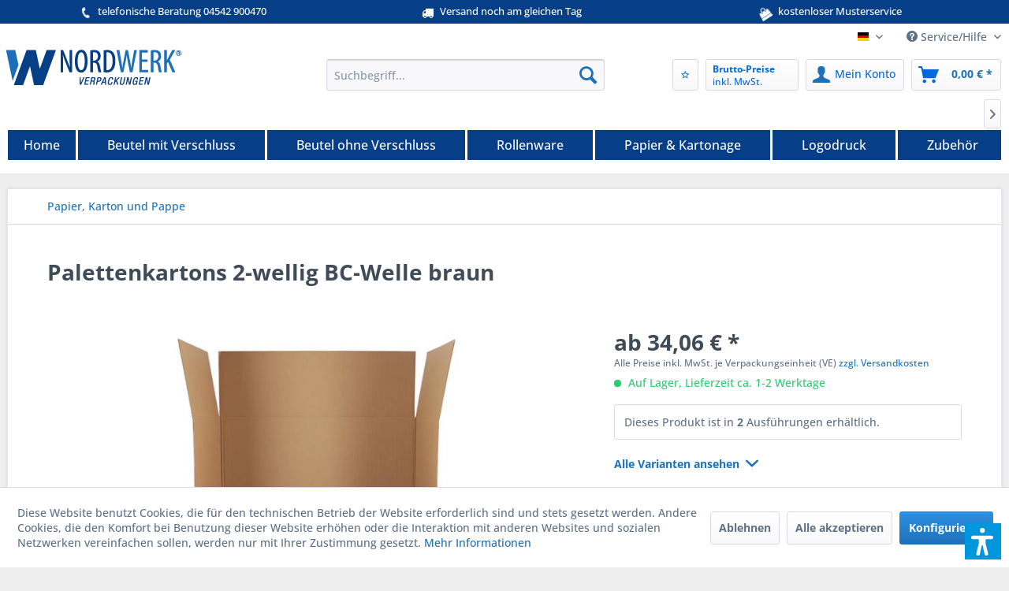

--- FILE ---
content_type: text/html; charset=UTF-8
request_url: https://www.nordwerk-verpackungen.de/palettenkartons-2-wellig-bc-welle-braun
body_size: 28711
content:
<!DOCTYPE html> <html class="no-js" lang="de" itemscope="itemscope" itemtype="https://schema.org/WebPage"> <head> <meta charset="utf-8"> <meta name="author" content="" /> <meta name="robots" content="index,follow" /> <meta name="revisit-after" content="15 days" /> <meta name="keywords" content="Sie, uns, Palettenkartons, Anfrage, ohne, Versand, gut, sehr, lassen, einfach, kaufen, Deckel-, erfolgt, erhalten, Sonderformate, Frontklappe., Ob, günstigen, Preisen., Hersteller" /> <meta name="description" content="Mit unseren hochwertigen 2-welligen Palettenkartons „Made in Germany“ bieten wir Ihnen eine sichere Lösung für Lagerung, Transport und Versand auf Pa…" /> <meta property="og:type" content="product" /> <meta property="og:site_name" content="Nordwerk Verpackungen" /> <meta property="og:url" content="https://www.nordwerk-verpackungen.de/palettenkartons-2-wellig-bc-welle-braun" /> <meta property="og:title" content="Palettenkartons 2-wellig BC-Welle braun" /> <meta property="og:description" content="Mit unseren hochwertigen 2-welligen Palettenkartons „Made in Germany“ bieten wir Ihnen eine sichere Lösung für Lagerung, Transport und Versand auf…" /> <meta property="og:image" content="https://www.nordwerk-verpackungen.de/media/image/9a/63/21/palettenkarton-1180x780x1070-mma-bklappbar.jpg" /> <meta property="product:brand" content="Nordwerk Verpackungen" /> <meta property="product:price" content="42,44" /> <meta property="product:product_link" content="https://www.nordwerk-verpackungen.de/palettenkartons-2-wellig-bc-welle-braun" /> <meta name="twitter:card" content="product" /> <meta name="twitter:site" content="Nordwerk Verpackungen" /> <meta name="twitter:title" content="Palettenkartons 2-wellig BC-Welle braun" /> <meta name="twitter:description" content="Mit unseren hochwertigen 2-welligen Palettenkartons „Made in Germany“ bieten wir Ihnen eine sichere Lösung für Lagerung, Transport und Versand auf…" /> <meta name="twitter:image" content="https://www.nordwerk-verpackungen.de/media/image/9a/63/21/palettenkarton-1180x780x1070-mma-bklappbar.jpg" /> <meta itemprop="copyrightHolder" content="Nordwerk Verpackungen" /> <meta itemprop="copyrightYear" content="2014" /> <meta itemprop="isFamilyFriendly" content="True" /> <meta itemprop="image" content="https://www.nordwerk-verpackungen.de/media/image/26/54/03/nordwerk-verpackungen-logo-header.png" /> <meta name="viewport" content="width=device-width, initial-scale=1.0"> <meta name="mobile-web-app-capable" content="yes"> <meta name="apple-mobile-web-app-title" content="Nordwerk Verpackungen"> <meta name="apple-mobile-web-app-capable" content="yes"> <meta name="apple-mobile-web-app-status-bar-style" content="default"> <link rel="alternate" hreflang="de-DE" href="https://www.nordwerk-verpackungen.de/palettenkartons-2-wellig-bc-welle-braun" /> <link rel="alternate" hreflang="en-GB" href="https://www.nordwerk-verpackungen.de/en/pallet-cartons-2-flute-bc-flute-brown" /> <link rel="apple-touch-icon-precomposed" href="https://www.nordwerk-verpackungen.de/media/image/95/39/74/apple-icon-180x180.png"> <link rel="shortcut icon" href="https://www.nordwerk-verpackungen.de/media/image/07/ca/56/favicon-16x16.png"> <meta name="msapplication-navbutton-color" content="#1D71B8" /> <meta name="application-name" content="Nordwerk Verpackungen" /> <meta name="msapplication-starturl" content="https://www.nordwerk-verpackungen.de/" /> <meta name="msapplication-window" content="width=1024;height=768" /> <meta name="msapplication-TileImage" content="https://www.nordwerk-verpackungen.de/media/image/e1/97/b8/ms-icon-150x150.png"> <meta name="msapplication-TileColor" content="#1D71B8"> <meta name="theme-color" content="#1D71B8" /> <link rel="canonical" href="https://www.nordwerk-verpackungen.de/palettenkartons-2-wellig-bc-welle-braun" /> <title itemprop="name">Palettenkartons 2-wellig BC-Welle braun | Papier, Karton und Pappe | Nordwerk Verpackungen</title> <link href="/web/cache/1767392774_0c0d2a35755595310430134c12bc0106.css" media="all" rel="stylesheet" type="text/css" /> <link rel="stylesheet" href="https://maxcdn.bootstrapcdn.com/font-awesome/4.4.0/css/font-awesome.min.css"> <script>var dv_accessibility_options = {"language":"de","standardToolPosition":4,"filters":{"height":"","displayBlock":".cart--amount,.cart--display,.cart--quantity","lineHeight":".account--display,.filter-panel--title,.navigation--signin-btn,.cart--amount,.cookie-permission--decline-button,.cookie-permission--configure-button,.cart--display","wrapInput":".main-search--form"},"enabledModules":{"keyboardNav":"1","contrast":"1","highlightLinks":"1","biggerText":"1","textSpacing":"1","legibleFonts":"1","bigCursor":"1","readingGuide":"1","tooltips":"1","pauseAnimations":"1"},"enableResetButton":"1","enablePageStructureButton":"1","enablePositionButton":"1","moduleKeyboardNav":{"frameColor":"#ff0000"},"moduleContrast":{"useInverseColors":"1","useDarkContrast":"1","useLightContrast":"1","useDesaturate":"1"},"moduleHighlightLinks":{"color":"#ffff00","background":"#00d111","highlightColor":"#000000"},"moduleBiggerText":{"factor":"5"},"moduleTextSpacing":{"factor":"2"},"moduleLegibleFonts":["dvaccess-legible-fonts","dvaccess-legible-fonts-1"],"moduleBigCursor":{"imageURL":"[data-uri]"},"moduleReadingGuide":{"color":"#ff0000","background":"#000000"},"snippets":{"copyright":"powered by <a href=https://designverign.de target=_blank rel=noopener title=designverign>designverign</a>","app.toggle.label":"Accessibility Tool ausklappen","menu.title":"Barrierefrei Hilfswerkzeuge","menu.button.move":"Icon verschieben","menu.button.page-structure":"Seiten-Struktur","menu.button.reset":"Zur\u00fccksetzen","menu.header.headers":"\u00dcberschriften","menu.header.landmarks":"Landmarks","menu.header.links":"Links","menu.position.left-top":"links oben","menu.position.left-center":"links zentriert","menu.position.left-bottom":"links unten","menu.position.right-top":"rechts oben","menu.position.right-center":"rechts mitte","menu.position.right-bottom":"rechts unten","menu.position.center-top":"mitte oben","menu.position.center-bottom":"mitte unten","module.button.bigger-text":"Gr\u00f6\u00dferer Text","module.button.bigger-text.0":"Gr\u00f6\u00dferer Text","module.button.bigger-text.1":"Gr\u00f6\u00dferer Text","module.button.bigger-text.2":"Gr\u00f6\u00dferer Text","module.button.bigger-text.3":"Gr\u00f6\u00dferer Text","module.button.cursor":"Mauszeiger","module.button.cursor.0":"Gro\u00dfer Mauszeiger","module.button.contrast":"Kontrast +","module.button.contrast.0":"Invertierte Farben","module.button.contrast.1":"Dunkler Kontrast","module.button.contrast.2":"Heller Kontrast","module.button.contrast.3":"Schwarz-Wei\u00df","module.button.highlight-links":"Links hervorheben","module.button.keyboard-nav":"Navigation per Tab-Taste","module.button.legible-fonts":"Schriftart","module.button.legible-fonts.0":"Lesbare Schriftart","module.button.legible-fonts.1":"Legasthenie freundlich","module.button.pause-animations":"Animationen pausieren","module.button.pause-animations.0":"Animationen abspielen","module.button.reading-guide":"Lese-F\u00fchrung","module.button.text-spacing":"Zeichen-Abstand","module.button.text-spacing.0":"Kleiner Abstand","module.button.text-spacing.1":"Moderater Abstand","module.button.text-spacing.2":"Gro\u00dfer Abstand","module.button.tooltips":"Zus\u00e4tzliche Beschreibung"}};</script> <link href="/custom/plugins/VerignDvAccessibility/Resources/public/css/dvaccess.min.css" media="all" rel="stylesheet" type="text/css" /> <link href="/custom/plugins/VerignDvAccessibility/Resources/public/css/shopwareaccess.css" media="all" rel="stylesheet" type="text/css" /> <script src="/custom/plugins/DIScoGA4S5/Resources/js/main.js" type="module"></script> <script type="text/javascript">
window.dataLayer = window.dataLayer || [];
window.ga4RemarketingEnabled = false;
window.googleAnalyticsEnabled = false;
window.googleAdsEnabled = false;
window.ga4AdvancedAdsEnabled = false;
window.ga4Enabled = false;
window.googleTagEnabled = false;
window.metaAdsEnabled = false;
window.microsoftAdsEnabled = false;
window.pinterestAdsEnabled = false;
window.tiktokAdsEnabled = false;
window.ga4ActiveConsentMode = false;
window.ga4AdvancedConsentMode = false;
window.ga4orderNumber = Date.now();
window.ga4cookieConfig = "standardCookies";
window.generateLeadValue = 1;
window.ga4Currency = "EUR";
window.ga4TagId = "GTM-5ZFD74J";
window.googleTagEnabled = true;
window.ga4Enabled = true;
window.ga4controllerName = "detail";
window.ga4controllerAction = "index";
window.ga4activeNavigationName ="Palettenkartons 2-wellig BC-Welle braun";
window.ga4activeNavigationId ="PALKA-1070";
window.ga4affiliation = "Nordwerk Verpackungen";
window.ga4upCoupon = false;
window.ga4gpCoupon = false;
window.ga4Newsletter = false;
window.ga4SupportText = false;
window.googleAnalyticsEnabled = true;
window.ga4UserId = "";
window.googleAdsEnabled = true;
window.ga4ActiveConsentMode = true;
window.conversionConfiguration = "";
if (!window.googleAdsEnabled && !window.googleAnalyticsEnabled) {
window.ga4Enabled = false;
}
</script> <script type="text/javascript">
window.ga4Product = {};
</script> <script type="text/javascript">
window.ga4Product['PALKA-1070'] = {};
window.ga4Product['PALKA-1070']['item_id'] = 'PALKA-1070';
window.ga4Product['PALKA-1070']['item_name'] = 'Palettenkartons 2-wellig BC-Welle braun';
window.ga4Product['PALKA-1070']['item_variant'] = '1180 x 780 x 1070 mm';
window.ga4Product['PALKA-1070']['item_brand'] = 'Nordwerk Verpackungen';
window.ga4Product['PALKA-1070']['currency'] = 'EUR';
window.ga4Product['PALKA-1070']['price'] = '42.44';
window.ga4Product['PALKA-1070']['item_list_id'] = 'product';
window.ga4Product['PALKA-1070']['item_list_name'] = 'product';
window.ga4Product['PALKA-1070']['item_category'] = 'Papier, Karton und Pappe';
window.ga4Product['PALKA-1070']['extra'] = {};
window.ga4Product['PALKA-1070']['extra']['pseudoprice'] = '42.44';
window.ga4Product['PALKA-1070']['extra']['taxRate'] = '19';
window.ga4Product['PALKA-1070']['extra']['minPurchase'] = '1';
window.ga4Product['PALKA-1070']['extra']['item_shop_id'] = '2883';
window.ga4Product['PALKA-1070']['extra']['realPrice'] = '42.44';
window.ga4Product['PALKA-1070']['extra']['item_startPrice'] = '42.44';
window.ga4Product['PALKA-1070']['extra']['item_hasGraduatedPrice'] = '1';
</script> </head> <body class="is--ctl-detail is--act-index is--no-sidebar mvt-min-width-mobile mvt-minimal-buybox is--listing-mlvp" > <div data-paypalUnifiedMetaDataContainer="true" data-paypalUnifiedRestoreOrderNumberUrl="https://www.nordwerk-verpackungen.de/widgets/PaypalUnifiedOrderNumber/restoreOrderNumber" class="is--hidden"> </div> <script>var mlvpProductData = [];var mlvpConfig = {controllerUrl: 'https://www.nordwerk-verpackungen.de/MaxiaLvp/ajaxProductBox',inStockInfo: false};</script> <div class="page-wrap"> <noscript class="noscript-main"> <div class="alert is--warning"> <div class="alert--icon"> <i class="icon--element icon--warning"></i> </div> <div class="alert--content"> Um Nordwerk&#x20;Verpackungen in vollem Umfang nutzen zu k&ouml;nnen, empfehlen wir Ihnen Javascript in Ihrem Browser zu aktiveren. </div> </div> </noscript> <header class="header-main"> <style type="text/css"> i.wcb {color: #ffffff;font-size: 15px } .WCB-Item {color: #ffffff;background: #063F87;font-size: 13px } .WCB-Item a {color: #ffffff; } </style> <div class="CB-container" style="background: #063F87;border-bottom: 2px solid #063F87"> <div class="wcon-bar" style="height: 28px;line-height: 28px;" > <p class="WCB-Item WCB-center wcb-left1-3 list-group-item wcb-count3" href="#"><i class="wcb wcb-phone wcb-fw wcb-ring" aria-hidden="true"></i>&nbsp; telefonische Beratung 04542 900470</p> <p class="WCB-Item WCB-center wcb-left2-3 list-group-item wcb-count3" href="#"><i class="wcb wcb-truck wcb-fw " aria-hidden="true"></i>&nbsp; Versand noch am gleichen Tag</p> <p class="WCB-Item WCB-center wcb-left3-3 list-group-item wcb-count3" href="#"><i class="wcb wcb-shopping-bag wcb-fw wcb-spin2" aria-hidden="true"></i>&nbsp; kostenloser Musterservice</p> </div> </div> <div class="top-bar"> <div class="container block-group"> <nav class="top-bar--navigation block" role="menubar">  <div class="top-bar--language navigation--entry"> <form method="post" class="language--form"> <div class="field--select"> <div class="language--flag de_DE">nordwerk-verpackungen.de</div> <div class="select-field"> <select name="__shop" class="language--select" data-auto-submit="true"> <option value="6" selected="selected"> Deutsch </option> <option value="10" > English </option> </select> </div> <input type="hidden" name="__redirect" value="1"> </div> </form> </div>  <div class="navigation--entry entry--service has--drop-down" role="menuitem" aria-haspopup="true" data-drop-down-menu="true"> <i class="icon--service"></i> Service/Hilfe </div> </nav> </div> </div> <div class="container header--navigation"> <div class="logo-main block-group" role="banner"> <div class="logo--shop block"> <a class="logo--link" href="https://www.nordwerk-verpackungen.de/" title="Nordwerk Verpackungen - zur Startseite wechseln"> <picture> <source srcset="https://www.nordwerk-verpackungen.de/media/image/26/54/03/nordwerk-verpackungen-logo-header.png" media="(min-width: 78.75em)"> <source srcset="https://www.nordwerk-verpackungen.de/media/image/26/54/03/nordwerk-verpackungen-logo-header.png" media="(min-width: 64em)"> <source srcset="https://www.nordwerk-verpackungen.de/media/image/26/54/03/nordwerk-verpackungen-logo-header.png" media="(min-width: 48em)"> <img srcset="https://www.nordwerk-verpackungen.de/media/image/d4/73/73/07-11.png" alt="Nordwerk Verpackungen - zur Startseite wechseln" /> </picture> </a> </div> </div> <nav class="shop--navigation block-group"> <ul class="navigation--list block-group" role="menubar"> <li class="navigation--entry entry--menu-left" role="menuitem"> <a class="entry--link entry--trigger btn is--icon-left" href="#offcanvas--left" data-offcanvas="true" data-offCanvasSelector=".sidebar-main" aria-label="Menü"> <i class="icon--menu"></i> Menü </a> </li> <li class="navigation--entry entry--search" role="menuitem" data-search="true" aria-haspopup="true" data-minLength="3"> <a class="btn entry--link entry--trigger" href="#show-hide--search" title="Suche anzeigen / schließen" aria-label="Suche anzeigen / schließen"> <i class="icon--search"></i> <span class="search--display">Suchen</span> </a> <form action="/search" method="get" class="main-search--form"> <input type="search" name="sSearch" aria-label="Suchbegriff..." class="main-search--field" autocomplete="off" autocapitalize="off" placeholder="Suchbegriff..." maxlength="30" /> <button type="submit" class="main-search--button" aria-label="Suchen"> <i class="icon--search"></i> <span class="main-search--text">Suchen</span> </button> <div class="form--ajax-loader">&nbsp;</div> </form> <div class="main-search--results"></div> </li>  <li class="navigation--entry entry--notepad" role="menuitem"> <a href="https://www.nordwerk-verpackungen.de/note" title="Merkzettel" class="btn"> <i class="icon--star-empty"></i> </a> </li> <li class="navigation--entry entry--maxia-tax-switch" role="menuitem" aria-haspopup="true" data-drop-down-menu="true" > <div class="btn entry--link maxia-tax-switch--button" > <span class="maxia-tax-switch--label"> Brutto-Preise </span> <span class="maxia-tax-switch--value"> inkl. MwSt. </span> </div> <ul class="maxia-tax-switch--dropdown is--rounded" role="menu"> <li class="maxia-tax-switch--entry" role="menuitem"> <a class="maxia-tax-switch--link compare--link blocked--link" href="https://www.nordwerk-verpackungen.de/MaxiaTaxSwitch?isNet=1" rel="nofollow"> Netto-Preise <span class="maxia-tax-switch--link-desc compare--link blocked--link"> Preise werden zzgl. MwSt. angezeigt </span> </a> </li> <li class="maxia-tax-switch--entry" role="menuitem"> <a class="maxia-tax-switch--link compare--link blocked--link" href="https://www.nordwerk-verpackungen.de/MaxiaTaxSwitch?isNet=0" rel="nofollow"> Brutto-Preise <span class="maxia-tax-switch--link-desc compare--link blocked--link"> Preise werden inkl. MwSt. angezeigt </span> </a> </li> </ul> </li> <li class="navigation--entry entry--account" role="menuitem" data-offcanvas="true" data-offCanvasSelector=".account--dropdown-navigation"> <a href="https://www.nordwerk-verpackungen.de/account" title="Mein Konto" aria-label="Mein Konto" class="btn is--icon-left entry--link account--link"> <i class="icon--account"></i> <span class="account--display"> Mein Konto </span> </a> </li> <li class="navigation--entry entry--cart" role="menuitem"> <a class="btn is--icon-left cart--link" href="https://www.nordwerk-verpackungen.de/checkout/cart" title="Warenkorb" aria-label="Warenkorb"> <span class="cart--display"> Warenkorb </span> <span class="badge is--primary is--minimal cart--quantity is--hidden">0</span> <i class="icon--basket"></i> <span class="cart--amount"> 0,00&nbsp;&euro; * </span> </a> <div class="ajax-loader">&nbsp;</div> </li>  </ul> </nav> <div class="container--ajax-cart" data-collapse-cart="true" data-displayMode="offcanvas"></div> </div> </header> <nav class="navigation-main"> <div class="container" data-menu-scroller="true" data-listSelector=".navigation--list.container" data-viewPortSelector=".navigation--list-wrapper" > <div class="navicons"> </div> <div class="navigation--list-wrapper"> <ul class="navigation--list container" role="menubar" itemscope="itemscope" itemtype="https://schema.org/SiteNavigationElement"> <li class="navigation--entry is--home" role="menuitem"><a class="navigation--link is--first" href="https://www.nordwerk-verpackungen.de/" title="Home" aria-label="Home" itemprop="url"><span itemprop="name">Home</span></a></li><li class="navigation--entry" role="menuitem"><a class="navigation--link" href="https://www.nordwerk-verpackungen.de/beutel-mit-verschluss/" title="Beutel mit Verschluss" aria-label="Beutel mit Verschluss" itemprop="url"><span itemprop="name">Beutel mit Verschluss</span></a></li><li class="navigation--entry" role="menuitem"><a class="navigation--link" href="https://www.nordwerk-verpackungen.de/beutel-ohne-verschluss/" title="Beutel ohne Verschluss" aria-label="Beutel ohne Verschluss" itemprop="url"><span itemprop="name">Beutel ohne Verschluss</span></a></li><li class="navigation--entry" role="menuitem"><a class="navigation--link" href="https://www.nordwerk-verpackungen.de/rollenware/" title="Rollenware" aria-label="Rollenware" itemprop="url"><span itemprop="name">Rollenware</span></a></li><li class="navigation--entry" role="menuitem"><a class="navigation--link" href="https://www.nordwerk-verpackungen.de/papier-kartonage/" title="Papier & Kartonage" aria-label="Papier & Kartonage" itemprop="url"><span itemprop="name">Papier & Kartonage</span></a></li><li class="navigation--entry" role="menuitem"><a class="navigation--link" href="https://www.nordwerk-verpackungen.de/logodruck/" title="Logodruck" aria-label="Logodruck" itemprop="url"><span itemprop="name">Logodruck</span></a></li><li class="navigation--entry" role="menuitem"><a class="navigation--link" href="https://www.nordwerk-verpackungen.de/zubehoer/" title="Zubehör" aria-label="Zubehör" itemprop="url"><span itemprop="name">Zubehör</span></a></li> </ul> </div> </div> </nav> <section class="content-main container block-group" data-sticky-container="true"> <nav class="content--breadcrumb block"> <ul class="breadcrumb--list" role="menu" itemscope itemtype="https://schema.org/BreadcrumbList"> <li role="menuitem" class="breadcrumb--entry is--active" itemprop="itemListElement" itemscope itemtype="https://schema.org/ListItem"> <a class="breadcrumb--link" href="https://www.nordwerk-verpackungen.de/papier-karton-und-pappe/" title="Papier, Karton und Pappe" itemprop="item"> <link itemprop="url" href="https://www.nordwerk-verpackungen.de/papier-karton-und-pappe/" /> <span class="breadcrumb--title" itemprop="name">Papier, Karton und Pappe</span> </a> <meta itemprop="position" content="0" /> </li> </ul> </nav> <div class="content-main--inner"> <div id='cookie-consent' class='off-canvas is--left block-transition' data-cookie-consent-manager='true' data-cookieTimeout='60'> <div class='cookie-consent--header cookie-consent--close'> Cookie-Einstellungen <i class="icon--arrow-right"></i> </div> <div class='cookie-consent--description'> Diese Website benutzt Cookies, die für den technischen Betrieb der Website erforderlich sind und stets gesetzt werden. Andere Cookies, die den Komfort bei Benutzung dieser Website erhöhen oder die Interaktion mit anderen Websites und sozialen Netzwerken vereinfachen sollen, werden nur mit Ihrer Zustimmung gesetzt. </div> <div class='cookie-consent--configuration'> <div class='cookie-consent--configuration-header'> <div class='cookie-consent--configuration-header-text'>Konfiguration</div> </div> <div class='cookie-consent--configuration-main'> <div class='cookie-consent--group'> <input type="hidden" class="cookie-consent--group-name" value="technical" /> <label class="cookie-consent--group-state cookie-consent--state-input cookie-consent--required"> <input type="checkbox" name="technical-state" class="cookie-consent--group-state-input" disabled="disabled" checked="checked"/> <span class="cookie-consent--state-input-element"></span> </label> <div class='cookie-consent--group-title' data-collapse-panel='true' data-contentSiblingSelector=".cookie-consent--group-container"> <div class="cookie-consent--group-title-label cookie-consent--state-label"> Technisch erforderlich </div> <span class="cookie-consent--group-arrow is-icon--right"> <i class="icon--arrow-right"></i> </span> </div> <div class='cookie-consent--group-container'> <div class='cookie-consent--group-description'> Diese Cookies sind für die Grundfunktionen des Shops notwendig. </div> <div class='cookie-consent--cookies-container'> <div class='cookie-consent--cookie'> <input type="hidden" class="cookie-consent--cookie-name" value="cookieDeclined" /> <label class="cookie-consent--cookie-state cookie-consent--state-input cookie-consent--required"> <input type="checkbox" name="cookieDeclined-state" class="cookie-consent--cookie-state-input" disabled="disabled" checked="checked" /> <span class="cookie-consent--state-input-element"></span> </label> <div class='cookie--label cookie-consent--state-label'> "Alle Cookies ablehnen" Cookie </div> </div> <div class='cookie-consent--cookie'> <input type="hidden" class="cookie-consent--cookie-name" value="allowCookie" /> <label class="cookie-consent--cookie-state cookie-consent--state-input cookie-consent--required"> <input type="checkbox" name="allowCookie-state" class="cookie-consent--cookie-state-input" disabled="disabled" checked="checked" /> <span class="cookie-consent--state-input-element"></span> </label> <div class='cookie--label cookie-consent--state-label'> "Alle Cookies annehmen" Cookie </div> </div> <div class='cookie-consent--cookie'> <input type="hidden" class="cookie-consent--cookie-name" value="apay-session-set" /> <label class="cookie-consent--cookie-state cookie-consent--state-input cookie-consent--required"> <input type="checkbox" name="apay-session-set-state" class="cookie-consent--cookie-state-input" disabled="disabled" checked="checked" /> <span class="cookie-consent--state-input-element"></span> </label> <div class='cookie--label cookie-consent--state-label'> Amazon Pay </div> </div> <div class='cookie-consent--cookie'> <input type="hidden" class="cookie-consent--cookie-name" value="shop" /> <label class="cookie-consent--cookie-state cookie-consent--state-input cookie-consent--required"> <input type="checkbox" name="shop-state" class="cookie-consent--cookie-state-input" disabled="disabled" checked="checked" /> <span class="cookie-consent--state-input-element"></span> </label> <div class='cookie--label cookie-consent--state-label'> Ausgewählter Shop </div> </div> <div class='cookie-consent--cookie'> <input type="hidden" class="cookie-consent--cookie-name" value="csrf_token" /> <label class="cookie-consent--cookie-state cookie-consent--state-input cookie-consent--required"> <input type="checkbox" name="csrf_token-state" class="cookie-consent--cookie-state-input" disabled="disabled" checked="checked" /> <span class="cookie-consent--state-input-element"></span> </label> <div class='cookie--label cookie-consent--state-label'> CSRF-Token </div> </div> <div class='cookie-consent--cookie'> <input type="hidden" class="cookie-consent--cookie-name" value="cookiePreferences" /> <label class="cookie-consent--cookie-state cookie-consent--state-input cookie-consent--required"> <input type="checkbox" name="cookiePreferences-state" class="cookie-consent--cookie-state-input" disabled="disabled" checked="checked" /> <span class="cookie-consent--state-input-element"></span> </label> <div class='cookie--label cookie-consent--state-label'> Cookie-Einstellungen </div> </div> <div class='cookie-consent--cookie'> <input type="hidden" class="cookie-consent--cookie-name" value="x-cache-context-hash" /> <label class="cookie-consent--cookie-state cookie-consent--state-input cookie-consent--required"> <input type="checkbox" name="x-cache-context-hash-state" class="cookie-consent--cookie-state-input" disabled="disabled" checked="checked" /> <span class="cookie-consent--state-input-element"></span> </label> <div class='cookie--label cookie-consent--state-label'> Individuelle Preise </div> </div> <div class='cookie-consent--cookie'> <input type="hidden" class="cookie-consent--cookie-name" value="nocache" /> <label class="cookie-consent--cookie-state cookie-consent--state-input cookie-consent--required"> <input type="checkbox" name="nocache-state" class="cookie-consent--cookie-state-input" disabled="disabled" checked="checked" /> <span class="cookie-consent--state-input-element"></span> </label> <div class='cookie--label cookie-consent--state-label'> Kundenspezifisches Caching </div> </div> <div class='cookie-consent--cookie'> <input type="hidden" class="cookie-consent--cookie-name" value="paypal-cookies" /> <label class="cookie-consent--cookie-state cookie-consent--state-input cookie-consent--required"> <input type="checkbox" name="paypal-cookies-state" class="cookie-consent--cookie-state-input" disabled="disabled" checked="checked" /> <span class="cookie-consent--state-input-element"></span> </label> <div class='cookie--label cookie-consent--state-label'> PayPal-Zahlungen </div> </div> <div class='cookie-consent--cookie'> <input type="hidden" class="cookie-consent--cookie-name" value="session" /> <label class="cookie-consent--cookie-state cookie-consent--state-input cookie-consent--required"> <input type="checkbox" name="session-state" class="cookie-consent--cookie-state-input" disabled="disabled" checked="checked" /> <span class="cookie-consent--state-input-element"></span> </label> <div class='cookie--label cookie-consent--state-label'> Session </div> </div> <div class='cookie-consent--cookie'> <input type="hidden" class="cookie-consent--cookie-name" value="dvaccess_settings" /> <label class="cookie-consent--cookie-state cookie-consent--state-input cookie-consent--required"> <input type="checkbox" name="dvaccess_settings-state" class="cookie-consent--cookie-state-input" disabled="disabled" checked="checked" /> <span class="cookie-consent--state-input-element"></span> </label> <div class='cookie--label cookie-consent--state-label'> Speichert Barrierefrei Einstellungen </div> </div> <div class='cookie-consent--cookie'> <input type="hidden" class="cookie-consent--cookie-name" value="currency" /> <label class="cookie-consent--cookie-state cookie-consent--state-input cookie-consent--required"> <input type="checkbox" name="currency-state" class="cookie-consent--cookie-state-input" disabled="disabled" checked="checked" /> <span class="cookie-consent--state-input-element"></span> </label> <div class='cookie--label cookie-consent--state-label'> Währungswechsel </div> </div> </div> </div> </div> <div class='cookie-consent--group'> <input type="hidden" class="cookie-consent--group-name" value="comfort" /> <label class="cookie-consent--group-state cookie-consent--state-input"> <input type="checkbox" name="comfort-state" class="cookie-consent--group-state-input"/> <span class="cookie-consent--state-input-element"></span> </label> <div class='cookie-consent--group-title' data-collapse-panel='true' data-contentSiblingSelector=".cookie-consent--group-container"> <div class="cookie-consent--group-title-label cookie-consent--state-label"> Komfortfunktionen </div> <span class="cookie-consent--group-arrow is-icon--right"> <i class="icon--arrow-right"></i> </span> </div> <div class='cookie-consent--group-container'> <div class='cookie-consent--group-description'> Diese Cookies werden genutzt um das Einkaufserlebnis noch ansprechender zu gestalten, beispielsweise für die Wiedererkennung des Besuchers. </div> <div class='cookie-consent--cookies-container'> <div class='cookie-consent--cookie'> <input type="hidden" class="cookie-consent--cookie-name" value="maxiaTaxSwitchIsNet" /> <label class="cookie-consent--cookie-state cookie-consent--state-input"> <input type="checkbox" name="maxiaTaxSwitchIsNet-state" class="cookie-consent--cookie-state-input" /> <span class="cookie-consent--state-input-element"></span> </label> <div class='cookie--label cookie-consent--state-label'> Brutto-/Netto-Preiswechsel </div> </div> <div class='cookie-consent--cookie'> <input type="hidden" class="cookie-consent--cookie-name" value="sUniqueID" /> <label class="cookie-consent--cookie-state cookie-consent--state-input"> <input type="checkbox" name="sUniqueID-state" class="cookie-consent--cookie-state-input" /> <span class="cookie-consent--state-input-element"></span> </label> <div class='cookie--label cookie-consent--state-label'> Merkzettel </div> </div> </div> </div> </div> <div class='cookie-consent--group'> <input type="hidden" class="cookie-consent--group-name" value="statistics" /> <label class="cookie-consent--group-state cookie-consent--state-input"> <input type="checkbox" name="statistics-state" class="cookie-consent--group-state-input"/> <span class="cookie-consent--state-input-element"></span> </label> <div class='cookie-consent--group-title' data-collapse-panel='true' data-contentSiblingSelector=".cookie-consent--group-container"> <div class="cookie-consent--group-title-label cookie-consent--state-label"> Statistik & Tracking </div> <span class="cookie-consent--group-arrow is-icon--right"> <i class="icon--arrow-right"></i> </span> </div> <div class='cookie-consent--group-container'> <div class='cookie-consent--cookies-container'> <div class='cookie-consent--cookie'> <input type="hidden" class="cookie-consent--cookie-name" value="x-ua-device" /> <label class="cookie-consent--cookie-state cookie-consent--state-input"> <input type="checkbox" name="x-ua-device-state" class="cookie-consent--cookie-state-input" /> <span class="cookie-consent--state-input-element"></span> </label> <div class='cookie--label cookie-consent--state-label'> Endgeräteerkennung </div> </div> <div class='cookie-consent--cookie'> <input type="hidden" class="cookie-consent--cookie-name" value="dis_gads" /> <label class="cookie-consent--cookie-state cookie-consent--state-input"> <input type="checkbox" name="dis_gads-state" class="cookie-consent--cookie-state-input" /> <span class="cookie-consent--state-input-element"></span> </label> <div class='cookie--label cookie-consent--state-label'> Google Ads </div> </div> <div class='cookie-consent--cookie'> <input type="hidden" class="cookie-consent--cookie-name" value="dis_ga" /> <label class="cookie-consent--cookie-state cookie-consent--state-input"> <input type="checkbox" name="dis_ga-state" class="cookie-consent--cookie-state-input" /> <span class="cookie-consent--state-input-element"></span> </label> <div class='cookie--label cookie-consent--state-label'> Google Analytics </div> </div> <div class='cookie-consent--cookie'> <input type="hidden" class="cookie-consent--cookie-name" value="dis_gtag" /> <label class="cookie-consent--cookie-state cookie-consent--state-input"> <input type="checkbox" name="dis_gtag-state" class="cookie-consent--cookie-state-input" /> <span class="cookie-consent--state-input-element"></span> </label> <div class='cookie--label cookie-consent--state-label'> Google Tag Manager </div> </div> <div class='cookie-consent--cookie'> <input type="hidden" class="cookie-consent--cookie-name" value="dis_meta" /> <label class="cookie-consent--cookie-state cookie-consent--state-input"> <input type="checkbox" name="dis_meta-state" class="cookie-consent--cookie-state-input" /> <span class="cookie-consent--state-input-element"></span> </label> <div class='cookie--label cookie-consent--state-label'> Meta Pixel </div> </div> <div class='cookie-consent--cookie'> <input type="hidden" class="cookie-consent--cookie-name" value="dis_mads" /> <label class="cookie-consent--cookie-state cookie-consent--state-input"> <input type="checkbox" name="dis_mads-state" class="cookie-consent--cookie-state-input" /> <span class="cookie-consent--state-input-element"></span> </label> <div class='cookie--label cookie-consent--state-label'> Microsoft Ads </div> </div> <div class='cookie-consent--cookie'> <input type="hidden" class="cookie-consent--cookie-name" value="partner" /> <label class="cookie-consent--cookie-state cookie-consent--state-input"> <input type="checkbox" name="partner-state" class="cookie-consent--cookie-state-input" /> <span class="cookie-consent--state-input-element"></span> </label> <div class='cookie--label cookie-consent--state-label'> Partnerprogramm </div> </div> <div class='cookie-consent--cookie'> <input type="hidden" class="cookie-consent--cookie-name" value="dis_pinterest" /> <label class="cookie-consent--cookie-state cookie-consent--state-input"> <input type="checkbox" name="dis_pinterest-state" class="cookie-consent--cookie-state-input" /> <span class="cookie-consent--state-input-element"></span> </label> <div class='cookie--label cookie-consent--state-label'> Pinterest Ads </div> </div> <div class='cookie-consent--cookie'> <input type="hidden" class="cookie-consent--cookie-name" value="dis_tiktok" /> <label class="cookie-consent--cookie-state cookie-consent--state-input"> <input type="checkbox" name="dis_tiktok-state" class="cookie-consent--cookie-state-input" /> <span class="cookie-consent--state-input-element"></span> </label> <div class='cookie--label cookie-consent--state-label'> TikTok Ads </div> </div> </div> </div> </div> </div> </div> <div class="cookie-consent--save"> <input class="cookie-consent--save-button btn is--primary" type="button" value="Einstellungen speichern" /> </div> </div> <aside class="sidebar-main off-canvas"> <div class="navigation--smartphone"> <ul class="navigation--list "> <li class="navigation--entry entry--close-off-canvas"> <a href="#close-categories-menu" title="Menü schließen" class="navigation--link"> Menü schließen <i class="icon--arrow-right"></i> </a> </li> </ul> <div class="mobile--switches">  <div class="top-bar--language navigation--entry"> <form method="post" class="language--form"> <div class="field--select"> <div class="language--flag de_DE">nordwerk-verpackungen.de</div> <div class="select-field"> <select name="__shop" class="language--select" data-auto-submit="true"> <option value="6" selected="selected"> Deutsch </option> <option value="10" > English </option> </select> </div> <input type="hidden" name="__redirect" value="1"> </div> </form> </div>  </div> </div> <div class="sidebar--categories-wrapper" data-subcategory-nav="true" data-mainCategoryId="68" data-categoryId="94" data-fetchUrl="/widgets/listing/getCategory/categoryId/94"> <div class="categories--headline navigation--headline"> Kategorien </div> <div class="sidebar--categories-navigation"> <ul class="sidebar--navigation categories--navigation navigation--list is--drop-down is--level0 is--rounded" role="menu"> <li class="navigation--entry" role="menuitem"> <a class="navigation--link" href="https://www.nordwerk-verpackungen.de/weihnachten/" data-categoryId="224" data-fetchUrl="/widgets/listing/getCategory/categoryId/224" title="Weihnachten" > Weihnachten </a> </li> <li class="navigation--entry" role="menuitem"> <a class="navigation--link" href="https://www.nordwerk-verpackungen.de/e-commerce/" data-categoryId="148" data-fetchUrl="/widgets/listing/getCategory/categoryId/148" title="e-Commerce" > e-Commerce </a> </li> <li class="navigation--entry has--sub-children" role="menuitem"> <a class="navigation--link link--go-forward" href="https://www.nordwerk-verpackungen.de/markenportal/" data-categoryId="149" data-fetchUrl="/widgets/listing/getCategory/categoryId/149" title="Markenportal" > Markenportal <span class="is--icon-right"> <i class="icon--arrow-right"></i> </span> </a> </li> <li class="navigation--entry" role="menuitem"> <a class="navigation--link" href="https://www.nordwerk-verpackungen.de/informationen/" data-categoryId="84" data-fetchUrl="/widgets/listing/getCategory/categoryId/84" title="Informationen" > Informationen </a> </li> <li class="navigation--entry" role="menuitem"> <a class="navigation--link" href="https://www.nordwerk-verpackungen.de/umweltfreundliche-verpackungen/" data-categoryId="85" data-fetchUrl="/widgets/listing/getCategory/categoryId/85" title="Umweltfreundliche Verpackungen" > Umweltfreundliche Verpackungen </a> </li> <li class="navigation--entry" role="menuitem"> <a class="navigation--link" href="https://www.nordwerk-verpackungen.de/verpackungen-fuer-textilien/" data-categoryId="86" data-fetchUrl="/widgets/listing/getCategory/categoryId/86" title="Verpackungen für Textilien" > Verpackungen für Textilien </a> </li> <li class="navigation--entry" role="menuitem"> <a class="navigation--link" href="https://www.nordwerk-verpackungen.de/schuetzen-und-polstern/" data-categoryId="88" data-fetchUrl="/widgets/listing/getCategory/categoryId/88" title="Schützen und Polstern" > Schützen und Polstern </a> </li> <li class="navigation--entry" role="menuitem"> <a class="navigation--link" href="https://www.nordwerk-verpackungen.de/sonderaktionen/" data-categoryId="72" data-fetchUrl="/widgets/listing/getCategory/categoryId/72" title="Sonderaktionen" > Sonderaktionen </a> </li> <li class="navigation--entry" role="menuitem"> <a class="navigation--link" href="https://www.nordwerk-verpackungen.de/kleben-und-verschliessen/" data-categoryId="89" data-fetchUrl="/widgets/listing/getCategory/categoryId/89" title="Kleben und verschliessen" > Kleben und verschliessen </a> </li> <li class="navigation--entry" role="menuitem"> <a class="navigation--link" href="https://www.nordwerk-verpackungen.de/versandtaschen/" data-categoryId="90" data-fetchUrl="/widgets/listing/getCategory/categoryId/90" title="Versandtaschen" > Versandtaschen </a> </li> <li class="navigation--entry" role="menuitem"> <a class="navigation--link" href="https://www.nordwerk-verpackungen.de/beutel-saecke-und-taschen/" data-categoryId="92" data-fetchUrl="/widgets/listing/getCategory/categoryId/92" title="Beutel, Säcke und Taschen" > Beutel, Säcke und Taschen </a> </li> <li class="navigation--entry" role="menuitem"> <a class="navigation--link" href="https://www.nordwerk-verpackungen.de/palettierung/" data-categoryId="93" data-fetchUrl="/widgets/listing/getCategory/categoryId/93" title="Palettierung" > Palettierung </a> </li> <li class="navigation--entry is--active" role="menuitem"> <a class="navigation--link is--active" href="https://www.nordwerk-verpackungen.de/papier-karton-und-pappe/" data-categoryId="94" data-fetchUrl="/widgets/listing/getCategory/categoryId/94" title="Papier, Karton und Pappe" > Papier, Karton und Pappe </a> </li> <li class="navigation--entry" role="menuitem"> <a class="navigation--link" href="https://www.nordwerk-verpackungen.de/beutel-mit-verschluss/" data-categoryId="70" data-fetchUrl="/widgets/listing/getCategory/categoryId/70" title="Beutel mit Verschluss" > Beutel mit Verschluss </a> </li> <li class="navigation--entry" role="menuitem"> <a class="navigation--link" href="https://www.nordwerk-verpackungen.de/beutel-ohne-verschluss/" data-categoryId="71" data-fetchUrl="/widgets/listing/getCategory/categoryId/71" title="Beutel ohne Verschluss" > Beutel ohne Verschluss </a> </li> <li class="navigation--entry" role="menuitem"> <a class="navigation--link" href="https://www.nordwerk-verpackungen.de/rollenware/" data-categoryId="69" data-fetchUrl="/widgets/listing/getCategory/categoryId/69" title="Rollenware" > Rollenware </a> </li> <li class="navigation--entry" role="menuitem"> <a class="navigation--link" href="https://www.nordwerk-verpackungen.de/papier-kartonage/" data-categoryId="83" data-fetchUrl="/widgets/listing/getCategory/categoryId/83" title="Papier &amp; Kartonage" > Papier & Kartonage </a> </li> <li class="navigation--entry" role="menuitem"> <a class="navigation--link" href="https://www.nordwerk-verpackungen.de/logodruck/" data-categoryId="221" data-fetchUrl="/widgets/listing/getCategory/categoryId/221" title="Logodruck" > Logodruck </a> </li> <li class="navigation--entry" role="menuitem"> <a class="navigation--link" href="https://www.nordwerk-verpackungen.de/zubehoer/" data-categoryId="87" data-fetchUrl="/widgets/listing/getCategory/categoryId/87" title="Zubehör" > Zubehör </a> </li> </ul> </div> </div> </aside> <div class="content--wrapper"> <div class="content product--details" itemscope itemtype="https://schema.org/Product" data-ajax-wishlist="true" data-compare-ajax="true" data-ajax-variants-container="true"> <header class="product--header"> <div class="product--info"> <h1 class="product--title" itemprop="name"> Palettenkartons 2-wellig BC-Welle braun </h1> </div> </header> <div class="product--detail-upper block-group"> <div class="product--image-container image-slider" data-image-slider="true" data-image-gallery="true" data-maxZoom="0" data-thumbnails=".image--thumbnails" > <div class="image-slider--container no--thumbnails"> <div class="image-slider--slide"> <div class="image--box image-slider--item"> <span class="image--element" data-img-large="https://www.nordwerk-verpackungen.de/media/image/7a/70/aa/palettenkarton-1180x780x1070-mma-bklappbar_1280x1280.jpg" data-img-small="https://www.nordwerk-verpackungen.de/media/image/4b/1d/c4/palettenkarton-1180x780x1070-mma-bklappbar_200x200.jpg" data-img-original="https://www.nordwerk-verpackungen.de/media/image/9a/63/21/palettenkarton-1180x780x1070-mma-bklappbar.jpg" data-alt="Palettenkartons 2-wellig BC-Welle braun"> <span class="image--media"> <img srcset="https://www.nordwerk-verpackungen.de/media/image/66/d9/47/palettenkarton-1180x780x1070-mma-bklappbar_600x600.jpg, https://www.nordwerk-verpackungen.de/media/image/87/dc/0f/palettenkarton-1180x780x1070-mma-bklappbar_600x600@2x.jpg 2x" src="https://www.nordwerk-verpackungen.de/media/image/66/d9/47/palettenkarton-1180x780x1070-mma-bklappbar_600x600.jpg" alt="Palettenkartons 2-wellig BC-Welle braun" itemprop="image" /> </span> </span> </div> </div> </div> </div> <div class="product--buybox block"> <div class="is--hidden" itemprop="brand" itemtype="https://schema.org/Brand" itemscope> <meta itemprop="name" content="Nordwerk Verpackungen" /> </div> <meta itemprop="weight" content="6.65 kg"/> <div class="maxia-variants-table--buybox"> <div class="product--price price--default"> <span class="price--content content--default"> ab 34,06&nbsp;&euro; * </span> </div> <p class="product--tax" data-content="" data-modalbox="true" data-targetSelector="a" data-mode="ajax"> Alle Preise inkl. MwSt. je Verpackungseinheit (VE) <a title="Versandkosten" href="https://www.nordwerk-verpackungen.de/liefer-und-versandkosten" style="text-decoration:underline">zzgl. Versandkosten</a> </p> <div class="product--delivery"> <link itemprop="availability" href="https://schema.org/InStock" /> <p class="delivery--information"> <span class="delivery--text delivery--text-available"> <i class="delivery--status-icon delivery--status-available"></i> Auf Lager, Lieferzeit ca. 1-2 Werktage </span> </p> </div> <div class="product--variants-hint"> <div class="hint-text"> Dieses Produkt ist in <strong>2</strong> Ausführungen erhältlich. </div> </div> <button class="product--view-prices-btn btn is--link is--icon-right is--large" data-maxia-scroller="true" data-target=".maxia-variants-table--container.articleID-2883" data-offset="-40" > Alle Varianten ansehen <i class="icon--arrow-down"></i> </button> </div> <div itemprop="offers" itemscope itemtype="https://schema.org/AggregateOffer" class="buybox--inner"> <meta itemprop="lowPrice" content="18.31"/> <meta itemprop="highPrice" content="42.44"/> <meta itemprop="offerCount" content="5"/> <meta itemprop="priceCurrency" content="EUR"/> <span itemprop="priceSpecification" itemscope itemtype="https://schema.org/PriceSpecification"> <meta itemprop="valueAddedTaxIncluded" content="true"/> </span> <meta itemprop="url" content="https://www.nordwerk-verpackungen.de/palettenkartons-2-wellig-bc-welle-braun"/> <div class="mabp-current-price" data-mabp-current-price="true" data-locale="de-DE" data-symbol="&euro;" data-symbolPosition="0" data-price="42.44" > <span class="product--price price--default"> <span class="price--content content--default"> <meta itemprop="price" content="42.44"> <span class="mabp-price">42,44&nbsp;&euro;</span> * </span> <span class="mabp-pseudoprice-container" style="display:none"> <span class="price--discount-icon"> <i class="icon--percent2"></i> </span> <span class="content--discount"> <span class="price--line-through"> <span class="mabp-pseudoprice"></span> *</span> <span class="price--discount-percentage"> (<span class="mabp-pseudoprice-percent"></span>% gespart) </span> </span> </span> </span> <p class="product--tax" data-content="" data-modalbox="true" data-targetSelector="a" data-mode="ajax"> Alle Preise inkl. MwSt. je Verpackungseinheit (VE) <a title="Versandkosten" href="https://www.nordwerk-verpackungen.de/liefer-und-versandkosten" style="text-decoration:underline">zzgl. Versandkosten</a> </p> <div class="product--delivery"> <link itemprop="availability" href="https://schema.org/InStock" /> <p class="delivery--information"> <span class="delivery--text delivery--text-available"> <i class="delivery--status-icon delivery--status-available"></i> Auf Lager, Lieferzeit ca. 1-2 Werktage </span> </p> </div> </div> <meta itemprop="priceCurrency" content="EUR" /> <div itemprop="PriceSpecification" itemscope itemtype="http://schema.org/PriceSpecification"> <meta itemprop="priceCurrency" content="EUR" /> <meta itemprop="price" content="18.31" /> <meta itemprop="minPrice" content="18.31" /> <meta itemprop="maxPrice" content="42.44" /> <meta itemprop="valueAddedTaxIncluded" content="true" /> </div> <div class="product--configurator"> <form method="post" action="https://www.nordwerk-verpackungen.de/palettenkartons-2-wellig-bc-welle-braun" class="configurator--form upprice--form"> <p class="configurator--label">Format (B x L + Klappe):</p> <div class="select-field"> <select name="group[6]" data-ajax-select-variants="true"> <option selected="selected" value="355"> 1180 x 780 x 1070 mm </option> <option value="356"> 1180 x 780 x 765 mm </option> </select> </div> <noscript> <input name="recalc" type="submit" value="Auswählen" /> </noscript> </form> </div> <div class="mabp-total-display mabp--popup" data-mabp-total-display="true" data-price="42.44" data-quantity="1" data-locale="de-DE" data-symbol="&euro;" data-symbolPosition="0" data-pseudoPriceCalculation="false" data-showPopup="true" x-placement="bottom" role="tooltip" > <span class="mabp--popup-arrow" x-arrow></span> <div class="mabp-total-display--sum"> <span class="mabp-total-display--sum-label"> Summe: </span> <span class="mabp-total-display--sum-value"></span> * </div> </div> <form name="sAddToBasket" method="post" action="https://www.nordwerk-verpackungen.de/checkout/addArticle" class="buybox--form" data-add-article="true" data-eventName="submit" data-showModal="false" data-addArticleUrl="https://www.nordwerk-verpackungen.de/checkout/ajaxAddArticleCart"> <input type="hidden" name="sActionIdentifier" value=""/> <input type="hidden" name="sAddAccessories" id="sAddAccessories" value=""/> <input type="hidden" name="sAdd" value="PALKA-1070"/> <div class="buybox--button-container block-group"> <div class="buybox--quantity block"> <div class="select-field"> <select id="sQuantity" name="sQuantity" class="quantity--select"> <option value="1">1</option> <option value="2">2</option> <option value="3">3</option> <option value="4">4</option> <option value="5">5</option> <option value="6">6</option> <option value="7">7</option> <option value="8">8</option> <option value="9">9</option> <option value="10">10</option> <option value="11">11</option> <option value="12">12</option> <option value="13">13</option> <option value="14">14</option> <option value="15">15</option> <option value="16">16</option> <option value="17">17</option> <option value="18">18</option> <option value="19">19</option> <option value="20">20</option> <option value="21">21</option> <option value="22">22</option> <option value="23">23</option> <option value="24">24</option> <option value="25">25</option> <option value="26">26</option> <option value="27">27</option> <option value="28">28</option> <option value="29">29</option> <option value="30">30</option> <option value="31">31</option> <option value="32">32</option> <option value="33">33</option> <option value="34">34</option> <option value="35">35</option> <option value="36">36</option> <option value="37">37</option> <option value="38">38</option> <option value="39">39</option> <option value="40">40</option> <option value="41">41</option> <option value="42">42</option> <option value="43">43</option> <option value="44">44</option> <option value="45">45</option> <option value="46">46</option> <option value="47">47</option> <option value="48">48</option> <option value="49">49</option> <option value="50">50</option> <option value="51">51</option> <option value="52">52</option> <option value="53">53</option> <option value="54">54</option> <option value="55">55</option> <option value="56">56</option> <option value="57">57</option> <option value="58">58</option> <option value="59">59</option> <option value="60">60</option> <option value="61">61</option> <option value="62">62</option> <option value="63">63</option> <option value="64">64</option> <option value="65">65</option> <option value="66">66</option> <option value="67">67</option> <option value="68">68</option> <option value="69">69</option> <option value="70">70</option> <option value="71">71</option> <option value="72">72</option> <option value="73">73</option> <option value="74">74</option> <option value="75">75</option> <option value="76">76</option> <option value="77">77</option> <option value="78">78</option> <option value="79">79</option> <option value="80">80</option> <option value="81">81</option> <option value="82">82</option> <option value="83">83</option> <option value="84">84</option> <option value="85">85</option> <option value="86">86</option> <option value="87">87</option> <option value="88">88</option> <option value="89">89</option> <option value="90">90</option> <option value="91">91</option> <option value="92">92</option> <option value="93">93</option> <option value="94">94</option> <option value="95">95</option> <option value="96">96</option> <option value="97">97</option> <option value="98">98</option> <option value="99">99</option> <option value="100">100</option> <option value="101">101</option> <option value="102">102</option> <option value="103">103</option> <option value="104">104</option> <option value="105">105</option> <option value="106">106</option> <option value="107">107</option> <option value="108">108</option> <option value="109">109</option> <option value="110">110</option> <option value="111">111</option> <option value="112">112</option> <option value="113">113</option> <option value="114">114</option> <option value="115">115</option> <option value="116">116</option> <option value="117">117</option> <option value="118">118</option> <option value="119">119</option> <option value="120">120</option> <option value="121">121</option> <option value="122">122</option> <option value="123">123</option> <option value="124">124</option> <option value="125">125</option> <option value="126">126</option> <option value="127">127</option> <option value="128">128</option> <option value="129">129</option> <option value="130">130</option> <option value="131">131</option> <option value="132">132</option> <option value="133">133</option> <option value="134">134</option> <option value="135">135</option> <option value="136">136</option> <option value="137">137</option> <option value="138">138</option> <option value="139">139</option> <option value="140">140</option> <option value="141">141</option> <option value="142">142</option> <option value="143">143</option> <option value="144">144</option> <option value="145">145</option> <option value="146">146</option> <option value="147">147</option> <option value="148">148</option> <option value="149">149</option> <option value="150">150</option> <option value="151">151</option> <option value="152">152</option> <option value="153">153</option> <option value="154">154</option> <option value="155">155</option> <option value="156">156</option> <option value="157">157</option> <option value="158">158</option> <option value="159">159</option> <option value="160">160</option> <option value="161">161</option> <option value="162">162</option> <option value="163">163</option> <option value="164">164</option> <option value="165">165</option> <option value="166">166</option> <option value="167">167</option> <option value="168">168</option> <option value="169">169</option> <option value="170">170</option> <option value="171">171</option> <option value="172">172</option> <option value="173">173</option> <option value="174">174</option> <option value="175">175</option> <option value="176">176</option> <option value="177">177</option> <option value="178">178</option> <option value="179">179</option> <option value="180">180</option> <option value="181">181</option> <option value="182">182</option> <option value="183">183</option> <option value="184">184</option> <option value="185">185</option> <option value="186">186</option> <option value="187">187</option> <option value="188">188</option> <option value="189">189</option> <option value="190">190</option> <option value="191">191</option> <option value="192">192</option> <option value="193">193</option> <option value="194">194</option> <option value="195">195</option> <option value="196">196</option> <option value="197">197</option> <option value="198">198</option> <option value="199">199</option> <option value="200">200</option> <option value="201">201</option> <option value="202">202</option> <option value="203">203</option> <option value="204">204</option> <option value="205">205</option> <option value="206">206</option> <option value="207">207</option> <option value="208">208</option> <option value="209">209</option> <option value="210">210</option> <option value="211">211</option> <option value="212">212</option> <option value="213">213</option> <option value="214">214</option> <option value="215">215</option> <option value="216">216</option> <option value="217">217</option> <option value="218">218</option> <option value="219">219</option> <option value="220">220</option> <option value="221">221</option> <option value="222">222</option> <option value="223">223</option> <option value="224">224</option> <option value="225">225</option> <option value="226">226</option> <option value="227">227</option> <option value="228">228</option> <option value="229">229</option> <option value="230">230</option> <option value="231">231</option> <option value="232">232</option> <option value="233">233</option> <option value="234">234</option> <option value="235">235</option> <option value="236">236</option> <option value="237">237</option> <option value="238">238</option> <option value="239">239</option> <option value="240">240</option> <option value="241">241</option> <option value="242">242</option> <option value="243">243</option> <option value="244">244</option> <option value="245">245</option> <option value="246">246</option> <option value="247">247</option> <option value="248">248</option> <option value="249">249</option> <option value="250">250</option> <option value="251">251</option> <option value="252">252</option> <option value="253">253</option> <option value="254">254</option> <option value="255">255</option> <option value="256">256</option> <option value="257">257</option> <option value="258">258</option> <option value="259">259</option> <option value="260">260</option> <option value="261">261</option> <option value="262">262</option> <option value="263">263</option> <option value="264">264</option> <option value="265">265</option> <option value="266">266</option> <option value="267">267</option> <option value="268">268</option> <option value="269">269</option> <option value="270">270</option> <option value="271">271</option> <option value="272">272</option> <option value="273">273</option> <option value="274">274</option> <option value="275">275</option> <option value="276">276</option> <option value="277">277</option> <option value="278">278</option> <option value="279">279</option> <option value="280">280</option> <option value="281">281</option> <option value="282">282</option> <option value="283">283</option> <option value="284">284</option> <option value="285">285</option> <option value="286">286</option> <option value="287">287</option> <option value="288">288</option> <option value="289">289</option> <option value="290">290</option> <option value="291">291</option> <option value="292">292</option> <option value="293">293</option> <option value="294">294</option> <option value="295">295</option> <option value="296">296</option> <option value="297">297</option> <option value="298">298</option> <option value="299">299</option> <option value="300">300</option> <option value="301">301</option> <option value="302">302</option> <option value="303">303</option> <option value="304">304</option> <option value="305">305</option> <option value="306">306</option> <option value="307">307</option> <option value="308">308</option> <option value="309">309</option> <option value="310">310</option> <option value="311">311</option> <option value="312">312</option> <option value="313">313</option> <option value="314">314</option> <option value="315">315</option> <option value="316">316</option> <option value="317">317</option> <option value="318">318</option> <option value="319">319</option> <option value="320">320</option> <option value="321">321</option> <option value="322">322</option> <option value="323">323</option> <option value="324">324</option> <option value="325">325</option> <option value="326">326</option> <option value="327">327</option> <option value="328">328</option> <option value="329">329</option> <option value="330">330</option> <option value="331">331</option> <option value="332">332</option> <option value="333">333</option> <option value="334">334</option> <option value="335">335</option> <option value="336">336</option> <option value="337">337</option> <option value="338">338</option> <option value="339">339</option> <option value="340">340</option> <option value="341">341</option> <option value="342">342</option> <option value="343">343</option> <option value="344">344</option> <option value="345">345</option> <option value="346">346</option> <option value="347">347</option> <option value="348">348</option> <option value="349">349</option> <option value="350">350</option> <option value="351">351</option> <option value="352">352</option> <option value="353">353</option> <option value="354">354</option> <option value="355">355</option> <option value="356">356</option> <option value="357">357</option> <option value="358">358</option> <option value="359">359</option> <option value="360">360</option> <option value="361">361</option> <option value="362">362</option> <option value="363">363</option> <option value="364">364</option> <option value="365">365</option> <option value="366">366</option> <option value="367">367</option> <option value="368">368</option> <option value="369">369</option> <option value="370">370</option> <option value="371">371</option> <option value="372">372</option> <option value="373">373</option> <option value="374">374</option> <option value="375">375</option> <option value="376">376</option> <option value="377">377</option> <option value="378">378</option> <option value="379">379</option> <option value="380">380</option> <option value="381">381</option> <option value="382">382</option> <option value="383">383</option> <option value="384">384</option> <option value="385">385</option> <option value="386">386</option> <option value="387">387</option> <option value="388">388</option> <option value="389">389</option> <option value="390">390</option> <option value="391">391</option> <option value="392">392</option> <option value="393">393</option> <option value="394">394</option> <option value="395">395</option> <option value="396">396</option> <option value="397">397</option> <option value="398">398</option> <option value="399">399</option> <option value="400">400</option> <option value="401">401</option> <option value="402">402</option> <option value="403">403</option> <option value="404">404</option> <option value="405">405</option> <option value="406">406</option> <option value="407">407</option> <option value="408">408</option> <option value="409">409</option> <option value="410">410</option> <option value="411">411</option> <option value="412">412</option> <option value="413">413</option> <option value="414">414</option> <option value="415">415</option> <option value="416">416</option> <option value="417">417</option> <option value="418">418</option> <option value="419">419</option> <option value="420">420</option> <option value="421">421</option> <option value="422">422</option> <option value="423">423</option> <option value="424">424</option> <option value="425">425</option> <option value="426">426</option> <option value="427">427</option> <option value="428">428</option> <option value="429">429</option> <option value="430">430</option> <option value="431">431</option> <option value="432">432</option> <option value="433">433</option> <option value="434">434</option> <option value="435">435</option> <option value="436">436</option> <option value="437">437</option> <option value="438">438</option> <option value="439">439</option> <option value="440">440</option> <option value="441">441</option> <option value="442">442</option> <option value="443">443</option> <option value="444">444</option> <option value="445">445</option> <option value="446">446</option> <option value="447">447</option> <option value="448">448</option> <option value="449">449</option> <option value="450">450</option> <option value="451">451</option> <option value="452">452</option> <option value="453">453</option> <option value="454">454</option> <option value="455">455</option> <option value="456">456</option> <option value="457">457</option> <option value="458">458</option> <option value="459">459</option> <option value="460">460</option> <option value="461">461</option> <option value="462">462</option> <option value="463">463</option> <option value="464">464</option> <option value="465">465</option> <option value="466">466</option> <option value="467">467</option> <option value="468">468</option> <option value="469">469</option> <option value="470">470</option> <option value="471">471</option> <option value="472">472</option> <option value="473">473</option> <option value="474">474</option> <option value="475">475</option> <option value="476">476</option> <option value="477">477</option> <option value="478">478</option> <option value="479">479</option> <option value="480">480</option> <option value="481">481</option> <option value="482">482</option> <option value="483">483</option> <option value="484">484</option> <option value="485">485</option> <option value="486">486</option> <option value="487">487</option> <option value="488">488</option> <option value="489">489</option> <option value="490">490</option> <option value="491">491</option> <option value="492">492</option> <option value="493">493</option> <option value="494">494</option> <option value="495">495</option> <option value="496">496</option> <option value="497">497</option> <option value="498">498</option> <option value="499">499</option> <option value="500">500</option> <option value="501">501</option> <option value="502">502</option> <option value="503">503</option> <option value="504">504</option> <option value="505">505</option> <option value="506">506</option> <option value="507">507</option> <option value="508">508</option> <option value="509">509</option> <option value="510">510</option> <option value="511">511</option> <option value="512">512</option> <option value="513">513</option> <option value="514">514</option> <option value="515">515</option> <option value="516">516</option> <option value="517">517</option> <option value="518">518</option> <option value="519">519</option> <option value="520">520</option> <option value="521">521</option> <option value="522">522</option> <option value="523">523</option> <option value="524">524</option> <option value="525">525</option> <option value="526">526</option> <option value="527">527</option> <option value="528">528</option> <option value="529">529</option> <option value="530">530</option> <option value="531">531</option> <option value="532">532</option> <option value="533">533</option> <option value="534">534</option> <option value="535">535</option> <option value="536">536</option> <option value="537">537</option> <option value="538">538</option> <option value="539">539</option> <option value="540">540</option> <option value="541">541</option> <option value="542">542</option> <option value="543">543</option> <option value="544">544</option> <option value="545">545</option> <option value="546">546</option> <option value="547">547</option> <option value="548">548</option> <option value="549">549</option> <option value="550">550</option> <option value="551">551</option> <option value="552">552</option> <option value="553">553</option> <option value="554">554</option> <option value="555">555</option> <option value="556">556</option> <option value="557">557</option> <option value="558">558</option> <option value="559">559</option> <option value="560">560</option> <option value="561">561</option> <option value="562">562</option> <option value="563">563</option> <option value="564">564</option> <option value="565">565</option> <option value="566">566</option> <option value="567">567</option> <option value="568">568</option> <option value="569">569</option> <option value="570">570</option> <option value="571">571</option> <option value="572">572</option> <option value="573">573</option> <option value="574">574</option> <option value="575">575</option> <option value="576">576</option> <option value="577">577</option> <option value="578">578</option> <option value="579">579</option> <option value="580">580</option> <option value="581">581</option> <option value="582">582</option> <option value="583">583</option> <option value="584">584</option> <option value="585">585</option> <option value="586">586</option> <option value="587">587</option> <option value="588">588</option> <option value="589">589</option> <option value="590">590</option> <option value="591">591</option> <option value="592">592</option> <option value="593">593</option> <option value="594">594</option> <option value="595">595</option> <option value="596">596</option> <option value="597">597</option> <option value="598">598</option> <option value="599">599</option> <option value="600">600</option> <option value="601">601</option> <option value="602">602</option> <option value="603">603</option> <option value="604">604</option> <option value="605">605</option> <option value="606">606</option> <option value="607">607</option> <option value="608">608</option> <option value="609">609</option> <option value="610">610</option> <option value="611">611</option> <option value="612">612</option> <option value="613">613</option> <option value="614">614</option> <option value="615">615</option> <option value="616">616</option> <option value="617">617</option> <option value="618">618</option> <option value="619">619</option> <option value="620">620</option> <option value="621">621</option> <option value="622">622</option> <option value="623">623</option> <option value="624">624</option> <option value="625">625</option> <option value="626">626</option> <option value="627">627</option> <option value="628">628</option> <option value="629">629</option> <option value="630">630</option> <option value="631">631</option> <option value="632">632</option> <option value="633">633</option> <option value="634">634</option> <option value="635">635</option> <option value="636">636</option> <option value="637">637</option> <option value="638">638</option> <option value="639">639</option> <option value="640">640</option> <option value="641">641</option> <option value="642">642</option> <option value="643">643</option> <option value="644">644</option> <option value="645">645</option> <option value="646">646</option> <option value="647">647</option> <option value="648">648</option> <option value="649">649</option> <option value="650">650</option> <option value="651">651</option> <option value="652">652</option> <option value="653">653</option> <option value="654">654</option> <option value="655">655</option> <option value="656">656</option> <option value="657">657</option> <option value="658">658</option> <option value="659">659</option> <option value="660">660</option> <option value="661">661</option> <option value="662">662</option> <option value="663">663</option> <option value="664">664</option> <option value="665">665</option> <option value="666">666</option> <option value="667">667</option> <option value="668">668</option> <option value="669">669</option> <option value="670">670</option> <option value="671">671</option> <option value="672">672</option> <option value="673">673</option> <option value="674">674</option> <option value="675">675</option> <option value="676">676</option> <option value="677">677</option> <option value="678">678</option> <option value="679">679</option> <option value="680">680</option> <option value="681">681</option> <option value="682">682</option> <option value="683">683</option> <option value="684">684</option> <option value="685">685</option> <option value="686">686</option> <option value="687">687</option> <option value="688">688</option> <option value="689">689</option> <option value="690">690</option> <option value="691">691</option> <option value="692">692</option> <option value="693">693</option> <option value="694">694</option> <option value="695">695</option> <option value="696">696</option> <option value="697">697</option> <option value="698">698</option> <option value="699">699</option> <option value="700">700</option> <option value="701">701</option> <option value="702">702</option> <option value="703">703</option> <option value="704">704</option> <option value="705">705</option> <option value="706">706</option> <option value="707">707</option> <option value="708">708</option> <option value="709">709</option> <option value="710">710</option> <option value="711">711</option> <option value="712">712</option> <option value="713">713</option> <option value="714">714</option> <option value="715">715</option> <option value="716">716</option> <option value="717">717</option> <option value="718">718</option> <option value="719">719</option> <option value="720">720</option> <option value="721">721</option> <option value="722">722</option> <option value="723">723</option> <option value="724">724</option> <option value="725">725</option> <option value="726">726</option> <option value="727">727</option> <option value="728">728</option> <option value="729">729</option> <option value="730">730</option> <option value="731">731</option> <option value="732">732</option> <option value="733">733</option> <option value="734">734</option> <option value="735">735</option> <option value="736">736</option> <option value="737">737</option> <option value="738">738</option> <option value="739">739</option> <option value="740">740</option> <option value="741">741</option> <option value="742">742</option> <option value="743">743</option> <option value="744">744</option> <option value="745">745</option> <option value="746">746</option> <option value="747">747</option> <option value="748">748</option> <option value="749">749</option> <option value="750">750</option> <option value="751">751</option> <option value="752">752</option> <option value="753">753</option> <option value="754">754</option> <option value="755">755</option> <option value="756">756</option> <option value="757">757</option> <option value="758">758</option> <option value="759">759</option> <option value="760">760</option> <option value="761">761</option> <option value="762">762</option> <option value="763">763</option> <option value="764">764</option> <option value="765">765</option> <option value="766">766</option> <option value="767">767</option> <option value="768">768</option> <option value="769">769</option> <option value="770">770</option> <option value="771">771</option> <option value="772">772</option> <option value="773">773</option> <option value="774">774</option> <option value="775">775</option> <option value="776">776</option> <option value="777">777</option> <option value="778">778</option> <option value="779">779</option> <option value="780">780</option> <option value="781">781</option> <option value="782">782</option> <option value="783">783</option> <option value="784">784</option> <option value="785">785</option> <option value="786">786</option> <option value="787">787</option> <option value="788">788</option> <option value="789">789</option> <option value="790">790</option> <option value="791">791</option> <option value="792">792</option> <option value="793">793</option> <option value="794">794</option> <option value="795">795</option> <option value="796">796</option> <option value="797">797</option> <option value="798">798</option> <option value="799">799</option> <option value="800">800</option> <option value="801">801</option> <option value="802">802</option> <option value="803">803</option> <option value="804">804</option> <option value="805">805</option> <option value="806">806</option> <option value="807">807</option> <option value="808">808</option> <option value="809">809</option> <option value="810">810</option> <option value="811">811</option> <option value="812">812</option> <option value="813">813</option> <option value="814">814</option> <option value="815">815</option> <option value="816">816</option> <option value="817">817</option> <option value="818">818</option> <option value="819">819</option> <option value="820">820</option> <option value="821">821</option> <option value="822">822</option> <option value="823">823</option> <option value="824">824</option> <option value="825">825</option> <option value="826">826</option> <option value="827">827</option> <option value="828">828</option> <option value="829">829</option> <option value="830">830</option> <option value="831">831</option> <option value="832">832</option> <option value="833">833</option> <option value="834">834</option> <option value="835">835</option> <option value="836">836</option> <option value="837">837</option> <option value="838">838</option> <option value="839">839</option> <option value="840">840</option> <option value="841">841</option> <option value="842">842</option> <option value="843">843</option> <option value="844">844</option> <option value="845">845</option> <option value="846">846</option> <option value="847">847</option> <option value="848">848</option> <option value="849">849</option> <option value="850">850</option> <option value="851">851</option> <option value="852">852</option> <option value="853">853</option> <option value="854">854</option> <option value="855">855</option> <option value="856">856</option> <option value="857">857</option> <option value="858">858</option> <option value="859">859</option> <option value="860">860</option> <option value="861">861</option> <option value="862">862</option> <option value="863">863</option> <option value="864">864</option> <option value="865">865</option> <option value="866">866</option> <option value="867">867</option> <option value="868">868</option> <option value="869">869</option> <option value="870">870</option> <option value="871">871</option> <option value="872">872</option> <option value="873">873</option> <option value="874">874</option> <option value="875">875</option> <option value="876">876</option> <option value="877">877</option> <option value="878">878</option> <option value="879">879</option> <option value="880">880</option> <option value="881">881</option> <option value="882">882</option> <option value="883">883</option> <option value="884">884</option> <option value="885">885</option> <option value="886">886</option> <option value="887">887</option> <option value="888">888</option> <option value="889">889</option> <option value="890">890</option> <option value="891">891</option> <option value="892">892</option> <option value="893">893</option> <option value="894">894</option> <option value="895">895</option> <option value="896">896</option> <option value="897">897</option> <option value="898">898</option> <option value="899">899</option> <option value="900">900</option> <option value="901">901</option> <option value="902">902</option> <option value="903">903</option> <option value="904">904</option> <option value="905">905</option> <option value="906">906</option> <option value="907">907</option> <option value="908">908</option> <option value="909">909</option> <option value="910">910</option> <option value="911">911</option> <option value="912">912</option> <option value="913">913</option> <option value="914">914</option> <option value="915">915</option> <option value="916">916</option> <option value="917">917</option> <option value="918">918</option> <option value="919">919</option> <option value="920">920</option> <option value="921">921</option> <option value="922">922</option> <option value="923">923</option> <option value="924">924</option> <option value="925">925</option> <option value="926">926</option> <option value="927">927</option> <option value="928">928</option> <option value="929">929</option> <option value="930">930</option> <option value="931">931</option> <option value="932">932</option> <option value="933">933</option> <option value="934">934</option> <option value="935">935</option> <option value="936">936</option> <option value="937">937</option> <option value="938">938</option> <option value="939">939</option> <option value="940">940</option> <option value="941">941</option> <option value="942">942</option> <option value="943">943</option> <option value="944">944</option> <option value="945">945</option> <option value="946">946</option> <option value="947">947</option> <option value="948">948</option> <option value="949">949</option> <option value="950">950</option> <option value="951">951</option> <option value="952">952</option> <option value="953">953</option> <option value="954">954</option> <option value="955">955</option> <option value="956">956</option> <option value="957">957</option> <option value="958">958</option> <option value="959">959</option> <option value="960">960</option> <option value="961">961</option> <option value="962">962</option> <option value="963">963</option> <option value="964">964</option> <option value="965">965</option> <option value="966">966</option> <option value="967">967</option> <option value="968">968</option> <option value="969">969</option> <option value="970">970</option> <option value="971">971</option> <option value="972">972</option> <option value="973">973</option> <option value="974">974</option> <option value="975">975</option> <option value="976">976</option> <option value="977">977</option> <option value="978">978</option> <option value="979">979</option> <option value="980">980</option> <option value="981">981</option> <option value="982">982</option> <option value="983">983</option> <option value="984">984</option> <option value="985">985</option> <option value="986">986</option> <option value="987">987</option> <option value="988">988</option> <option value="989">989</option> <option value="990">990</option> <option value="991">991</option> <option value="992">992</option> <option value="993">993</option> <option value="994">994</option> <option value="995">995</option> <option value="996">996</option> </select> </div> </div> <button class="buybox--button block btn is--primary is--icon-right is--center is--large" name="In den Warenkorb"> <span class="buy-btn--cart-add">In den</span> <span class="buy-btn--cart-text">Warenkorb</span> <i class="icon--arrow-right"></i> </button> </div> </form> <div class="block-prices--container mabp-block-prices--container block-price--PALKA-1070 position-afterBuyButton has--scroll-fade has--active-indicator" data-mabp-block-prices="true" data-locale="de-DE" data-symbol="&euro;" data-symbolPosition="0" data-clickable="true" data-unavailableText="Nicht verfügbar" data-maxPurchase="1000" data-minPurchase="1" data-updateReferencePrice="true" > <div class="mabp-block-prices--heading"> <div class="mabp-block-prices--heading-quantity"> Menge </div> <div class="mabp-block-prices--heading-price"> Preis je VE </div> </div> <div class="mabp-block-prices--rows"> <div class="mabp-block-prices--row js--selected" itemprop="offers" itemscope itemtype="http://schema.org/Offer" data-from="1" data-to="9" data-price="42.44" data-referenceprice="0" > <div class="mabp-block-prices--cell is--quantity-cell"> <meta itemprop="priceCurrency" content="EUR" /> <meta itemprop="price" content="42.44" /> <link itemprop="availability" href="http://schema.org/InStock" /> <span class="mabp-block-prices--from"> ab </span> <span class="mabp-block-prices--quantity-number"> 1 </span> </div> <div class="mabp-block-prices--cell is--prices-cell"> <div class="mabp-block-prices--price"> 42,44&nbsp;&euro; * </div> </div> </div> <div class="mabp-block-prices--row" itemprop="offers" itemscope itemtype="http://schema.org/Offer" data-from="10" data-to="24" data-price="28.24" data-referenceprice="0" > <div class="mabp-block-prices--cell is--quantity-cell"> <meta itemprop="priceCurrency" content="EUR" /> <meta itemprop="price" content="28.24" /> <link itemprop="availability" href="http://schema.org/InStock" /> <span class="mabp-block-prices--from"> ab </span> <span class="mabp-block-prices--quantity-number"> 10 </span> </div> <div class="mabp-block-prices--cell is--prices-cell"> <div class="mabp-block-prices--price"> 28,24&nbsp;&euro; * </div> </div> <div class="mabp-block-prices--cell is--discount-cell"> <div class="mabp-block-prices--discount"> <span class="mabp-block-prices--discount-percent">-33.5</span> % </div> </div> </div> <div class="mabp-block-prices--row" itemprop="offers" itemscope itemtype="http://schema.org/Offer" data-from="25" data-to="49" data-price="23.98" data-referenceprice="0" > <div class="mabp-block-prices--cell is--quantity-cell"> <meta itemprop="priceCurrency" content="EUR" /> <meta itemprop="price" content="23.98" /> <link itemprop="availability" href="http://schema.org/InStock" /> <span class="mabp-block-prices--from"> ab </span> <span class="mabp-block-prices--quantity-number"> 25 </span> </div> <div class="mabp-block-prices--cell is--prices-cell"> <div class="mabp-block-prices--price"> 23,98&nbsp;&euro; * </div> </div> <div class="mabp-block-prices--cell is--discount-cell"> <div class="mabp-block-prices--discount"> <span class="mabp-block-prices--discount-percent">-43.5</span> % </div> </div> </div> <div class="mabp-block-prices--row" itemprop="offers" itemscope itemtype="http://schema.org/Offer" data-from="50" data-to="99" data-price="21.15" data-referenceprice="0" > <div class="mabp-block-prices--cell is--quantity-cell"> <meta itemprop="priceCurrency" content="EUR" /> <meta itemprop="price" content="21.15" /> <link itemprop="availability" href="http://schema.org/InStock" /> <span class="mabp-block-prices--from"> ab </span> <span class="mabp-block-prices--quantity-number"> 50 </span> </div> <div class="mabp-block-prices--cell is--prices-cell"> <div class="mabp-block-prices--price"> 21,15&nbsp;&euro; * </div> </div> <div class="mabp-block-prices--cell is--discount-cell"> <div class="mabp-block-prices--discount"> <span class="mabp-block-prices--discount-percent">-50.2</span> % </div> </div> </div> <div class="mabp-block-prices--row" itemprop="offers" itemscope itemtype="http://schema.org/Offer" data-from="100" data-to="" data-price="18.31" data-referenceprice="0" > <div class="mabp-block-prices--cell is--quantity-cell"> <meta itemprop="priceCurrency" content="EUR" /> <meta itemprop="price" content="18.31" /> <link itemprop="availability" href="http://schema.org/InStock" /> <span class="mabp-block-prices--from"> ab </span> <span class="mabp-block-prices--quantity-number"> 100 </span> </div> <div class="mabp-block-prices--cell is--prices-cell"> <div class="mabp-block-prices--price"> 18,31&nbsp;&euro; * </div> </div> <div class="mabp-block-prices--cell is--discount-cell"> <div class="mabp-block-prices--discount"> <span class="mabp-block-prices--discount-percent">-56.9</span> % </div> </div> </div> </div> </div> <nav class="product--actions"> <form action="https://www.nordwerk-verpackungen.de/note/add/ordernumber/PALKA-1070" method="post" class="action--form"> <button type="submit" class="action--link link--notepad" title="Auf den Merkzettel" data-ajaxUrl="https://www.nordwerk-verpackungen.de/note/ajaxAdd/ordernumber/PALKA-1070" data-text="Gemerkt"> <i class="icon--heart"></i> <span class="action--text">Merken</span> </button> </form> </nav> </div> <ul class="product--base-info list--unstyled"> <li class="base-info--entry entry--sku"> <strong class="entry--label"> Artikel-Nr.: </strong> <meta itemprop="productID" content="2883"/> <span class="entry--content" itemprop="sku"> PALKA-1070 </span> </li> </ul> </div> <script type="text/javascript">
window.ga4Product['PALKA-1070'] = {};
window.ga4Product['PALKA-1070']['item_id'] = 'PALKA-1070';
window.ga4Product['PALKA-1070']['item_name'] = 'Palettenkartons 2-wellig BC-Welle braun';
window.ga4Product['PALKA-1070']['item_variant'] = '1180 x 780 x 1070 mm';
window.ga4Product['PALKA-1070']['item_brand'] = 'Nordwerk Verpackungen';
window.ga4Product['PALKA-1070']['currency'] = 'EUR';
window.ga4Product['PALKA-1070']['price'] = '42.44';
window.ga4Product['PALKA-1070']['item_list_id'] = 'product';
window.ga4Product['PALKA-1070']['item_list_name'] = 'product';
window.ga4Product['PALKA-1070']['item_category'] = 'Papier, Karton und Pappe';
window.ga4Product['PALKA-1070']['extra'] = {};
window.ga4Product['PALKA-1070']['extra']['pseudoprice'] = '42.44';
window.ga4Product['PALKA-1070']['extra']['taxRate'] = '19';
window.ga4Product['PALKA-1070']['extra']['minPurchase'] = '1';
window.ga4Product['PALKA-1070']['extra']['item_shop_id'] = '2883';
window.ga4Product['PALKA-1070']['extra']['realPrice'] = '42.44';
window.ga4Product['PALKA-1070']['extra']['item_startPrice'] = '42.44';
window.ga4Product['PALKA-1070']['extra']['item_hasGraduatedPrice'] = '1';
</script> </div> <div class="maxia-variants-table--container articleID-2883 responsive-mode--scrollable position--above_description has-block-prices " data-maxia-variants-table="true" data-articleId="268" data-stickyHeader="true" data-stickyOffset="0" data-sortable="true" data-visibility="mobile" data-hasMinimalBuyBox="true" data-addArticleUrl="https://www.nordwerk-verpackungen.de/MaxiaVariantsTable/addArticles" data-loadVariantsUrl="https://www.nordwerk-verpackungen.de/MaxiaVariantsTable/ajaxLoadVariants" data-allowEmptyQuantity="true" id="product-table" > <table class="maxia-variants-table"> <thead> <tr> <th class="maxia-variants-table--cell is--image-cell"> <div class="maxia-variants-table--heading-name"> </div> </th> <th class="maxia-variants-table--cell is--configurator_group-cell"> <div class="maxia-variants-table--heading-name"> Format außen<br>B x L x H </div> </th> <th class="maxia-variants-table--cell is--attribute-cell"> <div class="maxia-variants-table--heading-name"> Format innen<br>B x L x H </div> </th> <th class="maxia-variants-table--cell is--attribute-cell"> <div class="maxia-variants-table--heading-name"> Besonderheit </div> </th> <th class="maxia-variants-table--cell is--prices-cell has-block-prices"> <div class="price-heading--container"> <div class="price-heading--top"> <div class="price-heading--price-unit-label maxia-variants-table--heading-name" style="width: 80%"> Preis pro VE </div> <div class="price-heading--discount" style="width: 20%"> <div class="discount-label"> bis </div> <div class="discount-value">- 58 %</div> </div> </div> <div class="price-heading--bottom"> <div class="price-heading--price-unit"> <span class="price-heading--from"> ab 1 </span> </div> <div class="price-heading--price-unit"> <span class="price-heading--from"> ab 10 </span> </div> <div class="price-heading--price-unit"> <span class="price-heading--from"> ab 25 </span> </div> <div class="price-heading--price-unit"> <span class="price-heading--from"> ab 50 </span> </div> <div class="price-heading--price-unit"> <span class="price-heading--from"> ab 100 </span> </div> </div> </div> <div class="bt-heading" style="display:none;">Preis pro VE</div> </th> <th class="maxia-variants-table--cell is--actions-cell" data-sort-method="none"> Bestellmenge VE </th> </tr> </thead> <tbody> <tr data-orderNumber="PALKA-765" > <td class="maxia-variants-table--cell is--image-cell" > <div class="maxia-variants-table--variant-image product--image-container image-slider product--image-zoom no--thumbnails" data-maxZoom="0" data-showTitle="false" data-image-slider="true" data-touchControls="false" data-arrowControls="false" data-swipeToSlide="false" data-image-gallery="true" > <div class="image-slider--container"> <div class="image-slider--slide"> <div class="image--box image-slider--item "> <span class="image--element" data-img-large="https://www.nordwerk-verpackungen.de/media/image/6f/09/b7/palettenkarton-1180x780x765-mm_1280x1280.jpg" data-img-small="https://www.nordwerk-verpackungen.de/media/image/41/8b/c1/palettenkarton-1180x780x765-mm_200x200.jpg" data-img-original="https://www.nordwerk-verpackungen.de/media/image/f1/4c/95/palettenkarton-1180x780x765-mm.jpg" data-alt="Palettenkartons 2-wellig BC-Welle braun"> <span class="image--media"> <img srcset="https://www.nordwerk-verpackungen.de/media/image/41/8b/c1/palettenkarton-1180x780x765-mm_200x200.jpg, https://www.nordwerk-verpackungen.de/media/image/5b/8e/f9/palettenkarton-1180x780x765-mm_200x200@2x.jpg 2x" alt="Palettenkartons 2-wellig BC-Welle braun" itemprop="image" /> </span> </span> </div> </div> </div> </div> </td> <td class="maxia-variants-table--cell is--configurator_group-cell" data-sort="47" > 1180 x 780 x 765 mm </td> <td class="maxia-variants-table--cell is--attribute-cell" > 1170 x 770 x 745 mm </td> <td class="maxia-variants-table--cell is--attribute-cell" > </td> <td class="maxia-variants-table--cell is--prices-cell" data-sort="34.06" > <div class="price-list"> <div class="price-list--price"> <div class="price--from-to"> <span class="price-from"> ab 1 </span> </div> <div class="product--price"> <div class="product--price price--default"> 34,06&nbsp;&euro; </div> </div> </div> <div class="price-list--price"> <div class="price--from-to"> <span class="price-from"> ab 10 </span> </div> <div class="product--price"> <div class="product--price price--default"> 22,58&nbsp;&euro; </div> </div> </div> <div class="price-list--price"> <div class="price--from-to"> <span class="price-from"> ab 25 </span> </div> <div class="product--price"> <div class="product--price price--default"> 19,22&nbsp;&euro; </div> </div> </div> <div class="price-list--price"> <div class="price--from-to"> <span class="price-from"> ab 50 </span> </div> <div class="product--price"> <div class="product--price price--default"> 15,87&nbsp;&euro; </div> </div> </div> <div class="price-list--price is--last-price"> <div class="price--from-to"> <span class="price-from"> ab 100 </span> </div> <div class="product--price"> <div class="product--price price--default"> 14,45&nbsp;&euro; </div> </div> </div> </div> </td> <td class="maxia-variants-table--cell is--actions-cell"> <div class="actions-wrapper"> <form name="sAddToBasket" method="post" action="" class="buybox--form" data-eventName="submit" data-minpurchase="1" data-showModal="false" data-addArticleUrl="https://www.nordwerk-verpackungen.de/checkout/ajaxAddArticleCart" data-orderNumber="PALKA-765" > <input type="hidden" name="sAdd" value="PALKA-765"/> <div class="quantity-container"> <div class="maxia-number-input buttons-aside" data-maxia-number-input="true" data-max="999" data-min="1" data-step="1" data-allowEmpty="true" > <input type="text" class="maxia-number-input--field" id="sQuantity" autocomplete="off" name="sQuantity" placeholder="0" /> <div class="maxia-number-input--buttons"> <div class="maxia-number-input--button plus-button"> <i class="icon--plus3"></i> </div> <div class="maxia-number-input--button minus-button"> <i class="icon--minus3"></i> </div> </div> </div> </div> <button class="buy-button btn is--primary is--icon-center is--center" title="In den Warenkorb" > <i class="icon--basket"></i> </button> </form> </div> </td> </tr> <tr data-orderNumber="PALKA-1070" > <td class="maxia-variants-table--cell is--image-cell" > <div class="maxia-variants-table--variant-image product--image-container image-slider product--image-zoom no--thumbnails" data-maxZoom="0" data-showTitle="false" data-image-slider="true" data-touchControls="false" data-arrowControls="false" data-swipeToSlide="false" data-image-gallery="true" > <div class="image-slider--container"> <div class="image-slider--slide"> <div class="image--box image-slider--item "> <span class="image--element" data-img-large="https://www.nordwerk-verpackungen.de/media/image/7a/70/aa/palettenkarton-1180x780x1070-mma-bklappbar_1280x1280.jpg" data-img-small="https://www.nordwerk-verpackungen.de/media/image/4b/1d/c4/palettenkarton-1180x780x1070-mma-bklappbar_200x200.jpg" data-img-original="https://www.nordwerk-verpackungen.de/media/image/9a/63/21/palettenkarton-1180x780x1070-mma-bklappbar.jpg" data-alt="Palettenkartons 2-wellig BC-Welle braun"> <span class="image--media"> <img srcset="https://www.nordwerk-verpackungen.de/media/image/4b/1d/c4/palettenkarton-1180x780x1070-mma-bklappbar_200x200.jpg, https://www.nordwerk-verpackungen.de/media/image/3e/1b/ed/palettenkarton-1180x780x1070-mma-bklappbar_200x200@2x.jpg 2x" alt="Palettenkartons 2-wellig BC-Welle braun" itemprop="image" /> </span> </span> </div> </div> </div> </div> </td> <td class="maxia-variants-table--cell is--configurator_group-cell" data-sort="46" > 1180 x 780 x 1070 mm </td> <td class="maxia-variants-table--cell is--attribute-cell" > 1170 x 770 x 1050 mm </td> <td class="maxia-variants-table--cell is--attribute-cell" > Aufklappbar </td> <td class="maxia-variants-table--cell is--prices-cell" data-sort="42.44" > <div class="price-list"> <div class="price-list--price"> <div class="price--from-to"> <span class="price-from"> ab 1 </span> </div> <div class="product--price"> <div class="product--price price--default"> 42,44&nbsp;&euro; </div> </div> </div> <div class="price-list--price"> <div class="price--from-to"> <span class="price-from"> ab 10 </span> </div> <div class="product--price"> <div class="product--price price--default"> 28,24&nbsp;&euro; </div> </div> </div> <div class="price-list--price"> <div class="price--from-to"> <span class="price-from"> ab 25 </span> </div> <div class="product--price"> <div class="product--price price--default"> 23,98&nbsp;&euro; </div> </div> </div> <div class="price-list--price"> <div class="price--from-to"> <span class="price-from"> ab 50 </span> </div> <div class="product--price"> <div class="product--price price--default"> 21,15&nbsp;&euro; </div> </div> </div> <div class="price-list--price is--last-price"> <div class="price--from-to"> <span class="price-from"> ab 100 </span> </div> <div class="product--price"> <div class="product--price price--default"> 18,31&nbsp;&euro; </div> </div> </div> </div> </td> <td class="maxia-variants-table--cell is--actions-cell"> <div class="actions-wrapper"> <form name="sAddToBasket" method="post" action="" class="buybox--form" data-eventName="submit" data-minpurchase="1" data-showModal="false" data-addArticleUrl="https://www.nordwerk-verpackungen.de/checkout/ajaxAddArticleCart" data-orderNumber="PALKA-1070" > <input type="hidden" name="sAdd" value="PALKA-1070"/> <div class="quantity-container"> <div class="maxia-number-input buttons-aside" data-maxia-number-input="true" data-max="996" data-min="1" data-step="1" data-allowEmpty="true" > <input type="text" class="maxia-number-input--field" id="sQuantity" autocomplete="off" name="sQuantity" placeholder="0" /> <div class="maxia-number-input--buttons"> <div class="maxia-number-input--button plus-button"> <i class="icon--plus3"></i> </div> <div class="maxia-number-input--button minus-button"> <i class="icon--minus3"></i> </div> </div> </div> </div> <button class="buy-button btn is--primary is--icon-center is--center" title="In den Warenkorb" > <i class="icon--basket"></i> </button> </form> </div> </td> </tr> </tbody> </table> <div class="maxia-variants-table--footer"> <div class="footer-tax-info"> Alle Preise inkl. MwSt. und zzgl. <a title="Versandkosten" href="https://www.nordwerk-verpackungen.de/liefer-und-versandkosten">Versandkosten</a> </div> <div class="footer-actions"> <button class="buy-button btn is--primary is--icon-right is--medium is--disabled" disabled> Alle in den Warenkorb <i class="icon--arrow-right"></i> </button> </div> </div> </div> <div class="tab-menu--product"> <div class="tab--navigation"> <a href="#" class="tab--link" title="Produktinformationen" data-tabName="description">Produktinformationen</a> <a href="#" class="tab--link faqtab--tab" title="FAQ" data-tabname="faqtab"> FAQ <span class="product--rating-count">1</span> </a> </div> <div class="tab--container-list"> <div class="tab--container"> <div class="tab--header"> <a href="#" class="tab--title" title="Produktinformationen">Produktinformationen</a> </div> <div class="tab--preview"> Mit unseren hochwertigen 2-welligen Palettenkartons „Made in Germany“ bieten wir Ihnen eine...<a href="#" class="tab--link" title=" mehr"> mehr</a> </div> <div class="tab--content"> <div class="buttons--off-canvas"> <a href="#" title="Menü schließen" class="close--off-canvas"> <i class="icon--arrow-left"></i> Menü schließen </a> </div> <div class="content--description"> <div class="content--title"> Produktinformationen "Palettenkartons 2-wellig BC-Welle braun" </div> <div class="product--description" itemprop="description"> <p>Mit unseren<strong> hochwertigen 2-welligen Palettenkartons „Made in Germany“</strong> bieten wir Ihnen eine sichere Lösung für Lagerung, Transport und Versand auf Paletten.&nbsp;</p> <p>Palettenkartons sind in verschiedenen Höhen , mit oder ohne Frontklappe erhältlich. Die optimale Passform für Europaletten ermöglicht einen Versand von großen sperrigen Gütern, die durch den Palettenkarton vor äußeren Einfüssen optimal geschützt werden.</p> <p>Die Palettenkartons sind auch als schützende Lagerboxen sehr gut geeignet. Bei Nichtgebrauch lassen sie sich einfach zusammenlegen und sehr platzsparend lagern. Aufgestellt lassen sich unsere Palettenkartons gut stapeln. Der Verschluss erfolgt einfach über Deckel- und Bodenklappen.</p> <p>Palettenkartons kaufen Sie direkt vom Hersteller zu günstigen Preisen. Ob mit oder ohne Frontklappe. Sonderformate erhalten Sie von uns auf Anfrage natürlich auch. Sprechen Sie uns gerne an oder senden Sie uns eine Anfrage per Mail.</p> <p>&nbsp;</p><p><strong>Angaben zur Produktsicherheit > Hersteller/Verantwortliche Person:</strong><br> Nordwerk Verpackungen GmbH & Co.KG, Posener Strasse 32b, 23879 Mölln, Tel.: 04542 900470, nordwerk.de</p> </div> <ul class="content--list list--unstyled"> <li class="list--entry"> <a href="https://www.nordwerk-verpackungen.de/anfrage-formular?sInquiry=detail&sOrdernumber=PALKA-1070" rel="nofollow" class="content--link link--contact" title="Haben Sie noch Fragen zu diesem Artikel ?"> <i class="icon--arrow-right"></i> Haben Sie noch Fragen zu diesem Artikel ? </a> </li> </ul> </div> </div> </div> <div class="tab--container"> <div class="tab--header"> <a class="tab--title" title="FAQ" href="#"> FAQ <span class="product--rating-count">1</span> </a> </div> <div class="tab--preview"> Fragen und Antworten <a href="#" class="tab--link" title="mehr"> mehr </a> </div> <div class="tab--content"> <div class="buttons--off-canvas"> <a href="#" title="Menü schließen" class="close--off-canvas"> <i class="icon--arrow-left"></i> Menü schließen </a> </div> <div class="content--faqtab-container"> <div class="faqtab-container" id="faqtab-container"> <div class="faqtab-collapse--area-text"> Hier finden Sie die häufigsten Fragen und die dazugehörigen Antworten zu diesem Artikel. </div> <div class="faqtab-collapse--area-customerscanaskquestion"> <a class="btn is--primary customerscanaskquestion-btn" href="javascript: void(0);"> Eine Frage zum Artikel stellen </a> <form method="post" action="" class="content--form customerscanaskquestion-form is--hidden" data-faqtabforarticlepage-path=""> <input name="author" type="text" value="" class="customerscanaskquestion--field" placeholder="Ihr Name *" required="required" aria-required="true"/> <input name="authoremail" type="email" value="" class="customerscanaskquestion--field" placeholder="Ihre E-Mail"/> <input name="title" type="text" value="" id="sVoteSummary" class="customerscanaskquestion--field is--hidden" placeholder="Geben Sie hier den Titel der Frage ein"/> <textarea name="question" placeholder="Geben Sie hier Ihre Frage ein *" cols="3" rows="2" class="customerscanaskquestion--field" required="required" aria-required="true"></textarea> <input name="articleid" type="hidden" value="268" class="is--hidden"/> <input name="articlename" type="hidden" value="Palettenkartons 2-wellig BC-Welle braun" class="is--hidden"/> <input name="ordernumber" type="hidden" value="PALKA-1070" class="is--hidden"/> <input name="articledetailsid" type="hidden" value="2883" class="is--hidden"/> <input name="articlemainvariantnumber" type="hidden" value="PALKA-1070" class="is--hidden"/> <input name="origintype" type="hidden" value="article" class="is--hidden"/> <div class="captcha--placeholder" data-src="/widgets/Captcha"></div> <p class="customerscanaskquestion--notice"> Die mit einem * markierten Felder sind Pflichtfelder. Die E-Mail und Ihr Name werden nicht veröffentlicht. </p> <p class="privacy-information"> <input name="privacy-checkbox" id="privacy-checkbox" required="required" aria-required="true" value="1" class="is--required" type="checkbox"> <label for="privacy-checkbox"> Ich habe die <a title="Datenschutzbestimmungen" href="https://www.nordwerk-verpackungen.de/datenschutzerklaerung" target="_blank">Datenschutzbestimmungen</a> zur Kenntnis genommen. </label> </p> <div class="customerscanaskquestion--actions"> <button type="submit" class="btn is--primary" name="Submit"> Speichern </button> </div> </form> <div class="customerscanaskquestion-successmessage block-group is--hidden"> Vielen Dank für Interesse an unseren Produkten und Ihre Anfrage. Wir werden versuchen, diese schnellstmöglichst zu beantworten. </div> </div> <div class="faqtab-collapse--area"> <div class="collapse--header"> <span class="faqtab-collapse--header-title">.. wie viele Kartons sind eine VA? </span> <span class="collapse--toggler"> </span> </div> <div class="collapse--content"> <span class="faqtab-collapse--content-question"> <label class="faqtab-collapse--content-question-label">Frage:</label> <span class="faqtab-collapse--content-question-text has--label"><p>.. wie viele Kartons sind eine VA?&nbsp;</p></span> </span> <span class="faqtab-collapse--content-answer"> <label class="faqtab-collapse--content-answer-label">Antwort:</label> <span class="faqtab-collapse--content-answer-text has--label"><p>Eine VE = 1 Karton</p></span> </span> </div> </div> </div> </div> </div> </div> </div> </div> <div class="tab-menu--cross-selling"> <div class="tab--navigation"> <a href="#content--also-bought" title="Kunden kauften auch" class="tab--link">Kunden kauften auch</a> <a href="#content--customer-viewed" title="Kunden haben sich ebenfalls angesehen" class="tab--link">Kunden haben sich ebenfalls angesehen</a> </div> <div class="tab--container-list"> <div class="tab--container" data-tab-id="alsobought"> <div class="tab--header"> <a href="#" class="tab--title" title="Kunden kauften auch">Kunden kauften auch</a> </div> <div class="tab--content content--also-bought"> </div> </div> <div class="tab--container" data-tab-id="alsoviewed"> <div class="tab--header"> <a href="#" class="tab--title" title="Kunden haben sich ebenfalls angesehen">Kunden haben sich ebenfalls angesehen</a> </div> <div class="tab--content content--also-viewed"> <div class="viewed--content"> <div class="product-slider " data-initOnEvent="onShowContent-alsoviewed" data-product-slider="true"> <div class="product-slider--container"> <div class="product-slider--item"> <div class="product--box box--slider" data-page-index="" data-ordernumber="TYP-02-140" > <div class="box--content is--rounded"> <div class="product--badges"> <div class="product--badge" style="background: #2e8b57; color: #ffffff"> RECYCLEBAR </div> </div> <div class="product--info"> <a href="https://www.nordwerk-verpackungen.de/faltkarton-braun-2-wellig" title="Faltkarton braun 2-wellig" class="product--image" > <span class="image--element"> <span class="image--media"> <img srcset="https://www.nordwerk-verpackungen.de/media/image/g0/29/c3/nordwerk-karton-2-wellig_typ1-bis-typ9-mit-ordner_200x200.jpg, https://www.nordwerk-verpackungen.de/media/image/85/g0/33/nordwerk-karton-2-wellig_typ1-bis-typ9-mit-ordner_200x200@2x.jpg 2x" alt="Faltkarton braun 2-wellig" data-extension="jpg" title="Faltkarton braun 2-wellig" /> </span> </span> </a> <a href="https://www.nordwerk-verpackungen.de/faltkarton-braun-2-wellig" class="product--title" title="Faltkarton braun 2-wellig"> Faltkarton braun 2-wellig </a> </div> </div> </div> </div> <script type="text/javascript">
            


    window.ga4Product['TYP-02-140'] = {};
    window.ga4Product['TYP-02-140']['item_id'] = 'TYP-02-140';
    window.ga4Product['TYP-02-140']['item_name'] = 'Faltkarton braun 2-wellig';
    window.ga4Product['TYP-02-140']['item_variant'] = '800 x 530 x 350 mm, 2-wellig, 2.30 BC Welle, Fefco 0201, HR 175';
    window.ga4Product['TYP-02-140']['item_brand'] = 'Nordwerk Verpackungen';
    window.ga4Product['TYP-02-140']['currency'] = 'EUR';
    window.ga4Product['TYP-02-140']['price'] = '467.88';
        window.ga4Product['TYP-02-140']['item_list_id'] = 'product';
    window.ga4Product['TYP-02-140']['item_list_name'] = 'product';
        window.ga4Product['TYP-02-140']['item_category'] = 'Papier, Karton und Pappe';
    
    window.ga4Product['TYP-02-140']['extra'] = {};
            window.ga4Product['TYP-02-140']['extra']['pseudoprice'] = '467.88';
        window.ga4Product['TYP-02-140']['extra']['taxRate'] = '19';
    window.ga4Product['TYP-02-140']['extra']['minPurchase'] = '1';
    window.ga4Product['TYP-02-140']['extra']['item_shop_id'] = '5181';
    window.ga4Product['TYP-02-140']['extra']['realPrice'] = '467.88';
    window.ga4Product['TYP-02-140']['extra']['item_startPrice'] = '467.88';
    window.ga4Product['TYP-02-140']['extra']['item_hasGraduatedPrice'] = '';
    </script> <div class="product-slider--item"> <div class="product--box box--slider" data-page-index="" data-ordernumber="TKSH-90" > <div class="box--content is--rounded"> <div class="product--badges"> <div class="product--badge" style="background: #2e8b57; color: #ffffff"> RECYCLEBAR </div> <div class="product--badge" style="background: #00FF40; color: #000000"> Neue Größen </div> </div> <div class="product--info"> <a href="https://www.nordwerk-verpackungen.de/ldpe-kleiderschutzhuellen-transparent" title="LDPE Kleiderschutzhüllen transparent" class="product--image" > <span class="image--element"> <span class="image--media"> <img srcset="https://www.nordwerk-verpackungen.de/media/image/01/9e/65/kleiderschuzuhuellen-auf-rolle-02196_small__200x200.jpg, https://www.nordwerk-verpackungen.de/media/image/9b/8c/3b/kleiderschuzuhuellen-auf-rolle-02196_small__200x200@2x.jpg 2x" alt="LDPE Kleiderschutzhüllen transparent" data-extension="jpg" title="LDPE Kleiderschutzhüllen transparent" /> </span> </span> </a> <a href="https://www.nordwerk-verpackungen.de/ldpe-kleiderschutzhuellen-transparent" class="product--title" title="LDPE Kleiderschutzhüllen transparent"> LDPE Kleiderschutzhüllen transparent </a> </div> </div> </div> </div> <script type="text/javascript">
            


    window.ga4Product['TKSH-90'] = {};
    window.ga4Product['TKSH-90']['item_id'] = 'TKSH-90';
    window.ga4Product['TKSH-90']['item_name'] = 'LDPE Kleiderschutzhüllen transparent';
    window.ga4Product['TKSH-90']['item_variant'] = '90 cm, 15my, 500 Abrisse';
    window.ga4Product['TKSH-90']['item_brand'] = 'Nordwerk Verpackungen';
    window.ga4Product['TKSH-90']['currency'] = 'EUR';
    window.ga4Product['TKSH-90']['price'] = '46.9';
        window.ga4Product['TKSH-90']['item_list_id'] = 'product';
    window.ga4Product['TKSH-90']['item_list_name'] = 'product';
        window.ga4Product['TKSH-90']['item_category'] = 'Papier, Karton und Pappe';
    
    window.ga4Product['TKSH-90']['extra'] = {};
            window.ga4Product['TKSH-90']['extra']['pseudoprice'] = '46.9';
        window.ga4Product['TKSH-90']['extra']['taxRate'] = '19';
    window.ga4Product['TKSH-90']['extra']['minPurchase'] = '1';
    window.ga4Product['TKSH-90']['extra']['item_shop_id'] = '2144';
    window.ga4Product['TKSH-90']['extra']['realPrice'] = '46.9';
    window.ga4Product['TKSH-90']['extra']['item_startPrice'] = '46.9';
    window.ga4Product['TKSH-90']['extra']['item_hasGraduatedPrice'] = '';
    </script> </div> </div> </div> </div> </div> </div> </div> </div> </div> <div class="last-seen-products is--hidden" data-last-seen-products="true" data-productLimit="5"> <div class="last-seen-products--title"> Ihre zuletzt angesehenen Artikel </div> <div class="last-seen-products--slider product-slider" data-product-slider="true"> <div class="last-seen-products--container product-slider--container"></div> </div> </div> </div> </section> <footer class="footer-main"> <div class="container"> <div class="footer--columns block-group"> <div class="footer--column column--hotline is--first block"> <div class="column--headline">Beratung & Bestellung</div> <div class="column--content"> <p class="column--desc">Wir sind f&uuml;r Sie da. Telefonische Unterst&uuml;tzung und Beratung :<br /><br /><a href="tel:+494542900470" class="footer--phone-link">Tel.: 04542 - 900 470</a><br/>Mo-Do von 08:00 - 17:00 Uhr</br> Freitags von 08:00 - 15:00 Uhr</br></br> oder senden Sie eine E-Mail an</br> <a href="mailto:service@nordwerk.de" class="footer--phone-link">service@nordwerk.de</a> </p> </div> </div> <div class="footer--column column--menu block"> <div class="column--headline">Kundenservice</div> <nav class="column--navigation column--content"> <ul class="navigation--list" role="menu"> <li class="navigation--entry" role="menuitem"> <a class="navigation--link" href="/auf-nummer-sicher-mit-unserem-musterservice" title="kostenloser Musterservice" target="_parent"> kostenloser Musterservice </a> </li> <li class="navigation--entry" role="menuitem"> <a class="navigation--link" href="https://www.nordwerk-verpackungen.de/newsletter" title="Newsletter"> Newsletter </a> </li> <li class="navigation--entry" role="menuitem"> <a class="navigation--link" href="https://www.nordwerk-verpackungen.de/widerruf" title="Widerrufsformular" target="_parent"> Widerrufsformular </a> </li> <li class="navigation--entry" role="menuitem"> <a class="navigation--link" href="https://www.nordwerk-verpackungen.de/forms/index/sFid/5" title="Kontaktformular" target="_self"> Kontaktformular </a> </li> <li class="navigation--entry" role="menuitem"> <a class="navigation--link" href="https://www.nordwerk-verpackungen.de/datenschutzerklaerung" title="Datenschutzerklärung"> Datenschutzerklärung </a> </li> <li class="navigation--entry" role="menuitem"> <a class="navigation--link" href="https://www.nordwerk-verpackungen.de/widerrufsrecht-fuer-verbraucher" title="Widerrufsrecht für Verbraucher"> Widerrufsrecht für Verbraucher </a> </li> </ul> </nav> <div class="column--headline">Top-Angebote</div> <ul class="navigation--list" role="menu"> <li class="navigation--entry" role="menuitem"> <a class="navigation--link" href="/Sonderposten/" title="aktuelle Sonderangebote. Billige Posten. Großhandel. Ab Lager günstig.">Günstige Sonderposten</a> <a class="navigation--link" href="https://www.nordwerk-verpackungen.de/polybags-standard-textilverpackung" title="Schutzverpackung für Textilien">Retourenverpackung für Textilien</a> <a class="navigation--link" href="https://www.nordwerk-verpackungen.de/ldpe-kleiderschutzhuellen-transparent" title="Kleiderschutzverpackungen für Bügelware">Schutzhüllen für hängende Ware</a> <a class="navigation--link" href="/Standbodenbeutel" title="Nachhaltige Standbodenbeutel (Doypacks)">Standbodenbeutel</a> <a class="navigation--link" href="https://www.nordwerk-verpackungen.de/schlauchfolie-ldpe-transparent" title="günstige Schlauchfolie">Schlauchfolie auf Rolle</a> <a class="navigation--link" href="https://www.nordwerk-verpackungen.de/secarerolle-schrenzpapier-braun" title="Schrenzpapier Secare">Schrenzpapier</a> <a class="navigation--link" href="https://www.nordwerk-verpackungen.de/nachhaltige-verpackungen-aus-bio-folie" title="Beutel aus Bio Folie (Bio-Folie, abbaubar, kompostierbar)">Klappenbeutel aus Bio-Folie</a> </li> </ul> <div class="column--headline">Themen-Shops</div> <ul class="navigation--list" role="menu"> <li class="navigation--entry" role="menuitem"> <a class="navigation--link" href="https://www.nordwerk-verpackungen.de/verpackungen-fuer-textilien/" title="Alles zum Verpacken von Textilien">Verpackungen für Textilien</a> <a class="navigation--link" href="https://www.nordwerk-verpackungen.de/umweltfreundliche-verpackungen/" title="umweltfreundliches Verpacken">Umweltfreundliche Verpackungen</a> <a class="navigation--link" href="https://www.nordwerk-verpackungen.de/e-commerce/" title="e-commerce Verpackungen für web shops und online handel">Onlineversandhandel</a> </li> </ul> </div> <div class="footer--column column--menu block"> <div class="column--headline">Informationen</div> <nav class="column--navigation column--content"> <ul class="navigation--list" role="menu"> <li class="navigation--entry" role="menuitem"> <a class="navigation--link" href="https://www.nordwerk-verpackungen.de/informationen/" title="Aktuelle Informationen" target="_parent"> Aktuelle Informationen </a> </li> <li class="navigation--entry" role="menuitem"> <a class="navigation--link" href="https://www.nordwerk-verpackungen.de/custom/index/sCustom/10016" title="Barrierefreiheitserklärung"> Barrierefreiheitserklärung </a> </li> <li class="navigation--entry" role="menuitem"> <a class="navigation--link" href="javascript:openCookieConsentManager()" title="Ihre Cookie-Einstellungen"> Ihre Cookie-Einstellungen </a> </li> <li class="navigation--entry" role="menuitem"> <a class="navigation--link" href="https://www.nordwerk-verpackungen.de/ueber-nordwerk-verpackungen" title="Über Nordwerk Verpackungen" target="_parent"> Über Nordwerk Verpackungen </a> </li> <li class="navigation--entry" role="menuitem"> <a class="navigation--link" href="https://www.nordwerk-verpackungen.de/zahlungsmoeglichkeiten" title="Zahlungsmöglichkeiten"> Zahlungsmöglichkeiten </a> </li> <li class="navigation--entry" role="menuitem"> <a class="navigation--link" href="https://www.nordwerk-verpackungen.de/rechtliche-vorabinformationen" title="rechtliche Vorabinformationen"> rechtliche Vorabinformationen </a> </li> <li class="navigation--entry" role="menuitem"> <a class="navigation--link" href="https://www.nordwerk-verpackungen.de/geschaefts-und-lieferbedingungen" title="Geschäfts- und Lieferbedingungen"> Geschäfts- und Lieferbedingungen </a> </li> <li class="navigation--entry" role="menuitem"> <a class="navigation--link" href="https://www.nordwerk-verpackungen.de/impressum" title="Impressum"> Impressum </a> </li> </ul> </nav> <div class="column--navigation column--content"> <div class="column--headline">Sichere Zahlungsmethoden</div> <div class="column--content"> <ul class="navigation--list" role="menu"> <li class="navigation--entry" role="menuitem"> <a class="navigation--link" href="https://www.nordwerk-verpackungen.de/custom/index/sCustom/6" title="Zahlungsbedingungen und Zahlungsmöglichkeiten">Zahlungsmöglichkeiten</a> </li> </ul> <img style="float: left;" src="https://www.nordwerk-verpackungen.de/themes/Frontend/Nordwerk/frontend/_public/src/img/icons/payment/amazon-payments.png" border=0 width=65> <img style="float: left;" src="https://www.nordwerk-verpackungen.de/themes/Frontend/Nordwerk/frontend/_public/src/img/icons/payment/ideal.png" border=0 width=65> <img style="float: left;" src="https://www.nordwerk-verpackungen.de/themes/Frontend/Nordwerk/frontend/_public/src/img/icons/payment/giropay.png" border=0 width=65> <img style="float: left;" src="https://www.nordwerk-verpackungen.de/themes/Frontend/Nordwerk/frontend/_public/src/img/icons/payment/mastercard.png" border=0 width=65> <img style="float: left;" src="https://www.nordwerk-verpackungen.de/themes/Frontend/Nordwerk/frontend/_public/src/img/icons/payment/visa.png" border=0 width=65> <img style="float: left;" src="https://www.nordwerk-verpackungen.de/themes/Frontend/Nordwerk/frontend/_public/src/img/icons/payment/payment-in-advance-alternate.png" border=0 width=65> <img style="float: left;" src="https://www.nordwerk-verpackungen.de/themes/Frontend/Nordwerk/frontend/_public/src/img/icons/payment/paypal.png" border=0 width=65> <img src="https://www.nordwerk-verpackungen.de/themes/Frontend/Nordwerk/frontend/_public/src/img/icons/payment/sofortueberweisung.png" border=0 width=65> </div> <p></p> <div class="column--headline">Versandinformationen</div> <div class="column--content"> <ul class="navigation--list" role="menu"> <li class="navigation--entry" role="menuitem"> <a class="navigation--link" href="https://www.nordwerk-verpackungen.de/liefer-und-versandkosten" title="Versandinformationen">Versandkosten/Lieferzeiten</a> <a class="navigation--link" href="https://www.nordwerk-verpackungen.de/liefer-und-versandkosten" title="Versandinformationen">Speditionslieferung</a> </li> </ul> <img style="float: left;" src="https://www.nordwerk-verpackungen.de/themes/Frontend/Nordwerk/frontend/_public/src/img/icons/shipment/dpd.png" border=0 width=65> <img style="float: left;" src="https://www.nordwerk-verpackungen.de/themes/Frontend/Nordwerk/frontend/_public/src/img/icons/shipment/dpd-express.png" border=0 width=65> <img style="float: left;" src="https://www.nordwerk-verpackungen.de/themes/Frontend/Nordwerk/frontend/_public/src/img/icons/shipment/dhl.png" border=0 width=65> <img style="float: left;" src="https://www.nordwerk-verpackungen.de/themes/Frontend/Nordwerk/frontend/_public/src/img/icons/shipment/post-germany.png" border=0 width=65> </div> </div> <p></p> </div> <div class="footer--column column--newsletter is--last block"> <div class="column--headline">Newsletter</div> <div class="column--content" data-newsletter="true"> <p class="column--desc"> Abonnieren Sie den kostenlosen Newsletter und verpassen Sie keine Neuigkeit oder Aktion mehr. </p> <form class="newsletter--form" action="https://www.nordwerk-verpackungen.de/newsletter" method="post"> <input type="hidden" value="1" name="subscribeToNewsletter" /> <div class="content"> <input type="email" aria-label="Ihre E-Mail Adresse" name="newsletter" class="newsletter--field" placeholder="Ihre E-Mail Adresse" /> <input type="hidden" name="redirect"> <button type="submit" aria-label="Newsletter abonnieren" class="newsletter--button btn"> <i class="icon--mail"></i> <span class="button--text">Newsletter abonnieren</span> </button> </div> <p class="privacy-information block-group"> Ich habe die <a title="Datenschutzbestimmungen" href="https://www.nordwerk-verpackungen.de/datenschutzerklaerung" target="_blank">Datenschutzbestimmungen</a> zur Kenntnis genommen. </p> </form> </div> </div> <style> .em-social-links{ font-size: 35px; text-align: right; } .em-social-links li{ display: inline; } .em-social-links li a{ display: inline; transition: opacity .3s ease-in-out; } .em-social-links li a:hover{ opacity: 0.6; transition: opacity .3s ease-in-out; } .em-social-links li a i.fa-facebook-official{ color: #3b5998; } .em-social-links li a i.fa-google-plus-square{ color: #55acee; } .em-site-links{ text-align: left; } .em-site-links li{ display: inline; } </style> <div class="footer--column column--newsletter is--last block"> <div class="column--content"> <ul class="em-site-links"> <li><a href="https://www.climatepartner.com/13542-1908-1001/" target="_blank" rel="nofollow noopener"><img style="display:inline; padding-bottom: 10px;" src="https://www.nordwerk-verpackungen.de/themes/Frontend/Nordwerk/frontend/_public/src/img/logos/climate.png" border=0 width=220 alt="Nordwerk Verpackungen ist Partner von ClimatePartner - Für nachhaltige Verpackungen und Umweltschutz." title="Nordwerk Verpackungen ist Partner von ClimatePartner - Für nachhaltige Verpackungen und Umweltschutz."></a></li> <li><img style="display:inline; margin-left: 20px;" src="https://www.nordwerk-verpackungen.de/themes/Frontend/Nordwerk/frontend/_public/src/img/logos/nordwerk-ssl-icon-badge-1.png" border=0 width=62 alt="Webserver angebunden über SSL verschlüsselte Verbindung. Ihre Daten sind sicher." title="Webserver angebunden über SSL verschlüsselte Verbindung. Ihre Daten sind sicher."></li> </ul> <p></p> </div> <div class="column--content"> <ul class="em-social-links"> <li><a href="https://www.facebook.com/FolienMailer" target="_blank" rel="nofollow noopener"><i class="fa fa-facebook-official"></i></a></li> <li><a href="https://www.youtube.com/channel/UC1ix6_P89fQiyHkK6VhNSeg" target="_blank" rel="nofollow noopener"><i class="fa fa-youtube-square"></i></a></li> <li><a href="https://de.pinterest.com/textilpack24/" target="_blank" rel="nofollow noopener"><i class="fa fa-pinterest"></i></a></li> </ul> <p></p> <p style="text-align: right;"> <img style="display:inline; margin-bottom: 15px;" src="https://easyshop.erp-recycling.at/general/assets/images/landbell-logos/erplogo.svg" title="ERP" alt="ERP" border="0" /> <img style="display:inline; margin-left: 20px;" src="https://www.nordwerk-verpackungen.de/themes/Frontend/Nordwerk/frontend/_public/src/img/logos/dmb.png" border=0 alt="Bund deutscher Mittelstand" title="Mitglied im Deutschen Mittelstandsbund."> </p> <p></p> <p style="text-align: right;"> <img style="display:inline; " src="/media/recycling_logo.png" title="Landbell recycling" alt="Landbell recycling" border="0" width="100"/> </p> </div> </div> </div> <div class="footer--bottom"> <div class="container footer-minimal"> <div class="footer--service-menu"> </div> </div> <div class="footer--copyright"> copyright &copy; Nordwerk Verpackungen GmbH & Co.KG &middot; Nordwerk, blickbremse und Folienmailer sind eingetragene Marken der Nordwerk Verpackungen GmbH & Co.KG<p></p><p></p> </div> <a href="https://siwecos.de/scanned-by-siwecos/?data-siwecos=www.nordwerk-verpackungen.de" title="nordwerk-verpackungen.de wird gerprueft von SIWECOS" target="_blank" rel="nofollow noopener"> <img style="display:inline;" src="https://www.nordwerk-verpackungen.de/themes/Frontend/Nordwerk/frontend/_public/src/img/logos/scan.png" title="nordwerk-verpackungen.de wird gerprueft von SIWECOS" alt=" wird gerprueft von SIWECOS"> </a> </div> </div> </footer> </div> <div class="page-wrap--cookie-permission is--hidden" data-cookie-permission="true" data-urlPrefix="https://www.nordwerk-verpackungen.de/" data-title="Cookie-Richtlinien" data-cookieTimeout="60" data-shopId="6"> <div class="cookie-permission--container cookie-mode--1"> <div class="cookie-permission--content cookie-permission--extra-button"> Diese Website benutzt Cookies, die für den technischen Betrieb der Website erforderlich sind und stets gesetzt werden. Andere Cookies, die den Komfort bei Benutzung dieser Website erhöhen oder die Interaktion mit anderen Websites und sozialen Netzwerken vereinfachen sollen, werden nur mit Ihrer Zustimmung gesetzt. <a title="Mehr&nbsp;Informationen" class="cookie-permission--privacy-link" href="https://www.nordwerk-verpackungen.de/datenschutzerklaerung"> Mehr&nbsp;Informationen </a> </div> <div class="cookie-permission--button cookie-permission--extra-button"> <a href="#" class="cookie-permission--decline-button btn is--large is--center"> Ablehnen </a> <a href="#" class="cookie-permission--accept-button btn is--large is--center"> Alle akzeptieren </a> <a href="#" class="cookie-permission--configure-button btn is--primary is--large is--center" data-openConsentManager="true"> Konfigurieren </a> </div> </div> </div> <script src="https://player.vimeo.com/api/player.js"></script> <script type="text/javascript">
//Variablen für das Element Video + Perry Belcher Button
var zaehler=0;
var players = new Array();
var playerInfoList=[];
var tmpPlayer=[];
</script> <script id="footer--js-inline">
var timeNow = 1769077008;
var secureShop = true;
var asyncCallbacks = [];
document.asyncReady = function (callback) {
asyncCallbacks.push(callback);
};
var controller = controller || {"home":"https:\/\/www.nordwerk-verpackungen.de\/","vat_check_enabled":"","vat_check_required":"","register":"https:\/\/www.nordwerk-verpackungen.de\/register","checkout":"https:\/\/www.nordwerk-verpackungen.de\/checkout","ajax_search":"https:\/\/www.nordwerk-verpackungen.de\/ajax_search","ajax_cart":"https:\/\/www.nordwerk-verpackungen.de\/checkout\/ajaxCart","ajax_validate":"https:\/\/www.nordwerk-verpackungen.de\/register","ajax_add_article":"https:\/\/www.nordwerk-verpackungen.de\/checkout\/addArticle","ajax_listing":"\/widgets\/listing\/listingCount","ajax_cart_refresh":"https:\/\/www.nordwerk-verpackungen.de\/checkout\/ajaxAmount","ajax_address_selection":"https:\/\/www.nordwerk-verpackungen.de\/address\/ajaxSelection","ajax_address_editor":"https:\/\/www.nordwerk-verpackungen.de\/address\/ajaxEditor"};
var snippets = snippets || { "noCookiesNotice": "Es wurde festgestellt, dass Cookies in Ihrem Browser deaktiviert sind. Um Nordwerk\x20Verpackungen in vollem Umfang nutzen zu k\u00f6nnen, empfehlen wir Ihnen, Cookies in Ihrem Browser zu aktiveren." };
var themeConfig = themeConfig || {"offcanvasOverlayPage":true};
var lastSeenProductsConfig = lastSeenProductsConfig || {"baseUrl":"","shopId":6,"noPicture":"\/themes\/Frontend\/Responsive\/frontend\/_public\/src\/img\/no-picture.jpg","productLimit":"5","currentArticle":{"articleId":268,"linkDetailsRewritten":"https:\/\/www.nordwerk-verpackungen.de\/palettenkartons-2-wellig-bc-welle-braun?number=PALKA-1070","articleName":"Palettenkartons 2-wellig BC-Welle braun 1180 x 780 x 1070 mm","imageTitle":"","images":[{"source":"https:\/\/www.nordwerk-verpackungen.de\/media\/image\/4b\/1d\/c4\/palettenkarton-1180x780x1070-mma-bklappbar_200x200.jpg","retinaSource":"https:\/\/www.nordwerk-verpackungen.de\/media\/image\/3e\/1b\/ed\/palettenkarton-1180x780x1070-mma-bklappbar_200x200@2x.jpg","sourceSet":"https:\/\/www.nordwerk-verpackungen.de\/media\/image\/4b\/1d\/c4\/palettenkarton-1180x780x1070-mma-bklappbar_200x200.jpg, https:\/\/www.nordwerk-verpackungen.de\/media\/image\/3e\/1b\/ed\/palettenkarton-1180x780x1070-mma-bklappbar_200x200@2x.jpg 2x"},{"source":"https:\/\/www.nordwerk-verpackungen.de\/media\/image\/66\/d9\/47\/palettenkarton-1180x780x1070-mma-bklappbar_600x600.jpg","retinaSource":"https:\/\/www.nordwerk-verpackungen.de\/media\/image\/87\/dc\/0f\/palettenkarton-1180x780x1070-mma-bklappbar_600x600@2x.jpg","sourceSet":"https:\/\/www.nordwerk-verpackungen.de\/media\/image\/66\/d9\/47\/palettenkarton-1180x780x1070-mma-bklappbar_600x600.jpg, https:\/\/www.nordwerk-verpackungen.de\/media\/image\/87\/dc\/0f\/palettenkarton-1180x780x1070-mma-bklappbar_600x600@2x.jpg 2x"},{"source":"https:\/\/www.nordwerk-verpackungen.de\/media\/image\/7a\/70\/aa\/palettenkarton-1180x780x1070-mma-bklappbar_1280x1280.jpg","retinaSource":"https:\/\/www.nordwerk-verpackungen.de\/media\/image\/0a\/1d\/f3\/palettenkarton-1180x780x1070-mma-bklappbar_1280x1280@2x.jpg","sourceSet":"https:\/\/www.nordwerk-verpackungen.de\/media\/image\/7a\/70\/aa\/palettenkarton-1180x780x1070-mma-bklappbar_1280x1280.jpg, https:\/\/www.nordwerk-verpackungen.de\/media\/image\/0a\/1d\/f3\/palettenkarton-1180x780x1070-mma-bklappbar_1280x1280@2x.jpg 2x"}]}};
var csrfConfig = csrfConfig || {"generateUrl":"\/csrftoken","basePath":"\/","shopId":6};
var statisticDevices = [
{ device: 'mobile', enter: 0, exit: 767 },
{ device: 'tablet', enter: 768, exit: 1259 },
{ device: 'desktop', enter: 1260, exit: 5160 }
];
var cookieRemoval = cookieRemoval || 1;
var maxiaTaxSwitch = {
shopId: 6,
showModal: false,
isNet: false,
url: 'https://www.nordwerk-verpackungen.de/MaxiaTaxSwitch',
urlParameterName: "brutto",
cookieRequired: false,
};
</script> <script>
var datePickerGlobalConfig = datePickerGlobalConfig || {
locale: {
weekdays: {
shorthand: ['So', 'Mo', 'Di', 'Mi', 'Do', 'Fr', 'Sa'],
longhand: ['Sonntag', 'Montag', 'Dienstag', 'Mittwoch', 'Donnerstag', 'Freitag', 'Samstag']
},
months: {
shorthand: ['Jan', 'Feb', 'Mär', 'Apr', 'Mai', 'Jun', 'Jul', 'Aug', 'Sep', 'Okt', 'Nov', 'Dez'],
longhand: ['Januar', 'Februar', 'März', 'April', 'Mai', 'Juni', 'Juli', 'August', 'September', 'Oktober', 'November', 'Dezember']
},
firstDayOfWeek: 1,
weekAbbreviation: 'KW',
rangeSeparator: ' bis ',
scrollTitle: 'Zum Wechseln scrollen',
toggleTitle: 'Zum Öffnen klicken',
daysInMonth: [31, 28, 31, 30, 31, 30, 31, 31, 30, 31, 30, 31]
},
dateFormat: 'Y-m-d',
timeFormat: ' H:i:S',
altFormat: 'j. F Y',
altTimeFormat: ' - H:i'
};
</script> <script type="text/javascript">
if (typeof document.asyncReady === 'function') {
// Shopware >= 5.3, hence wait for async JavaScript first
document.stripeJQueryReady = function(callback) {
document.asyncReady(function() {
$(document).ready(callback);
});
};
} else {
// Shopware < 5.3, hence just wait for jQuery to be ready
document.stripeJQueryReady = function(callback) {
$(document).ready(callback);
};
}
</script> <iframe id="refresh-statistics" width="0" height="0" style="display:none;"></iframe> <script>
/**
* @returns { boolean }
*/
function hasCookiesAllowed () {
if (window.cookieRemoval === 0) {
return true;
}
if (window.cookieRemoval === 1) {
if (document.cookie.indexOf('cookiePreferences') !== -1) {
return true;
}
return document.cookie.indexOf('cookieDeclined') === -1;
}
/**
* Must be cookieRemoval = 2, so only depends on existence of `allowCookie`
*/
return document.cookie.indexOf('allowCookie') !== -1;
}
/**
* @returns { boolean }
*/
function isDeviceCookieAllowed () {
var cookiesAllowed = hasCookiesAllowed();
if (window.cookieRemoval !== 1) {
return cookiesAllowed;
}
return cookiesAllowed && document.cookie.indexOf('"name":"x-ua-device","active":true') !== -1;
}
function isSecure() {
return window.secureShop !== undefined && window.secureShop === true;
}
(function(window, document) {
var par = document.location.search.match(/sPartner=([^&])+/g),
pid = (par && par[0]) ? par[0].substring(9) : null,
cur = document.location.protocol + '//' + document.location.host,
ref = document.referrer.indexOf(cur) === -1 ? document.referrer : null,
url = "/widgets/index/refreshStatistic",
pth = document.location.pathname.replace("https://www.nordwerk-verpackungen.de/", "/");
url += url.indexOf('?') === -1 ? '?' : '&';
url += 'requestPage=' + encodeURIComponent(pth);
url += '&requestController=' + encodeURI("detail");
if(pid) { url += '&partner=' + pid; }
if(ref) { url += '&referer=' + encodeURIComponent(ref); }
url += '&articleId=' + encodeURI("268");
if (isDeviceCookieAllowed()) {
var i = 0,
device = 'desktop',
width = window.innerWidth,
breakpoints = window.statisticDevices;
if (typeof width !== 'number') {
width = (document.documentElement.clientWidth !== 0) ? document.documentElement.clientWidth : document.body.clientWidth;
}
for (; i < breakpoints.length; i++) {
if (width >= ~~(breakpoints[i].enter) && width <= ~~(breakpoints[i].exit)) {
device = breakpoints[i].device;
}
}
document.cookie = 'x-ua-device=' + device + '; path=/' + (isSecure() ? '; secure;' : '');
}
document
.getElementById('refresh-statistics')
.src = url;
})(window, document);
</script> <script src="https://static-eu.payments-amazon.com/checkout.js"></script> <script type="text/javascript" charset="utf-8">
const AmazonPayConfiguration = {"checkoutSessionId":"","buttonsInListing":0,"merchantId":"A1CKL2WG2XESBG","createCheckoutSessionUrl":"https:\/\/www.nordwerk-verpackungen.de\/Widgets\/OncoAmazonPay\/createCheckoutSession","createCheckoutSessionUrlAccountCreate":"https:\/\/www.nordwerk-verpackungen.de\/Widgets\/OncoAmazonPay\/createCheckoutSession\/createAccount\/1","isSandbox":false,"isPayOnly":false,"currency":"EUR","isHidden":false,"isActive":true,"ledgerCurrency":"EUR","region":"EU","defaultErrorMessage":"","language":"de_DE","checkoutButtonColor":"Gold","loginButtonColor":"Gold","publicKeyId":"AFNBOVOQSXCMPXEL4EV47AIR","loginPayload":"{\"signInReturnUrl\":\"https:\/\/www.nordwerk-verpackungen.de\/Widgets\/OncoAmazonPay\/signIn\",\"storeId\":\"amzn1.application-oa2-client.fc9babf8df25483688410249e3f030cf\",\"signInScopes\":[\"name\",\"email\",\"postalCode\",\"shippingAddress\",\"phoneNumber\"]}","loginSignature":"IKPhDcEtChhw\/LdZQwo0CzS3Uz\/AhJ3pVBSl7DyhjiriLBtOg3vFwwPg3UO+ggHAQTRIo+R4B6aoqy1Pi1awQg2K\/Q+hC09DIylpMBeWy9uyRG4FaIXGtWs4+luai5FtVYrFFxhzq9kShqdF83kpzadiVKRVluNfSH+y5LifGLI3aU5jdki1HmkJ0T3e0VTqJ+m7NvLjVGS1J3yfwwQumt21JE92ZIPpCqMdyTPE93m6elLx4m07XEk+Kds4Ny\/J0riIlf2B1vCAlpOWPUWEeohDLsp+1MWSMTtbU4qepxI0q7RN0JIihvFUZBW\/qtw+WAIkthf5YUjs5PtyLGcZvw==","isAsync":false};
</script> <script src="/custom/plugins/OncoAmazonPay/Resources/views/frontend/_public/src/js/amazon-pay.min.js" ></script> <script async src="/web/cache/1767392774_0c0d2a35755595310430134c12bc0106.js" id="main-script"></script> <script type="text/javascript">
(function () {
// Check for any JavaScript that is being loaded asynchronously, but neither rely on the availability of
// the 'document.asyncReady' function nor the '$theme.asyncJavascriptLoading' Smarty variable. The reason
// for this is that 'document.asyncReady' is always defined, even if '$theme.asyncJavascriptLoading' is
// falsey. Hence the only way to reliably detect async scrips is by checking the respective DOM element for
// the 'async' attribute.
var mainScriptElement = document.getElementById('main-script');
var isAsyncJavascriptLoadingEnabled = mainScriptElement && mainScriptElement.hasAttribute('async');
if (!isAsyncJavascriptLoadingEnabled && typeof document.asyncReady === 'function' && asyncCallbacks) {
// Async loading is disabled, hence we manually call all queued async  callbacks, because Shopware just
// ignores them in this case
for (var i = 0; i < asyncCallbacks.length; i++) {
if (typeof asyncCallbacks[i] === 'function') {
asyncCallbacks[i].call(document);
}
}
}
})();
</script> <script>
/**
* Wrap the replacement code into a function to call it from the outside to replace the method when necessary
*/
var replaceAsyncReady = window.replaceAsyncReady = function() {
document.asyncReady = function (callback) {
if (typeof callback === 'function') {
window.setTimeout(callback.apply(document), 0);
}
};
};
document.getElementById('main-script').addEventListener('load', function() {
if (!asyncCallbacks) {
return false;
}
for (var i = 0; i < asyncCallbacks.length; i++) {
if (typeof asyncCallbacks[i] === 'function') {
asyncCallbacks[i].call(document);
}
}
replaceAsyncReady();
});
</script> </body> </html>


--- FILE ---
content_type: application/javascript
request_url: https://www.nordwerk-verpackungen.de/custom/plugins/DIScoGA4S5/Resources/js/ga4/helpers/item-list-access.helper.js
body_size: 419
content:

import ProductAccessHelper from "./product-access.helper.js";

export default class ItemListAccessHelper
{
    static getItems(itemsListContainer,itemListId,itemListName,universal) {

        let itemsListDataElements = itemsListContainer.querySelectorAll('.product--box');

        let itemsList = [];

        let value = 0;
        let itemListIndex = 0;
        let quantity = 1 ;

        itemsListDataElements.forEach(itemEl => {

            if (itemEl.parentElement.classList.contains('product-slider-item') === true) {
                if (itemEl.parentElement.classList.contains('tns-slide-active') === false){
                    return;
                }
            }

            let productId = itemEl.getAttribute('data-ordernumber');

            if (productId && window.ga4Product && window.ga4Product[productId]) {

                if(universal){
                    value = value + ProductAccessHelper.getUAValueFromHeader(productId,quantity);
                    itemsList.push(
                        ProductAccessHelper.getFormUAItemFromHeader(productId)
                    )
                }else{
                    itemsList.push(
                        ProductAccessHelper.getProductFromHeader(productId,quantity,itemListIndex,itemListId,itemListName,false,true)
                    )
                }

                window.ga4Product[productId]['index'] = itemListIndex;
                window.ga4Product[productId]['item_list_id'] = itemListId;
                window.ga4Product[productId]['item_list_name'] = itemListName;

                itemListIndex++;

            }

        });

        if(universal)itemsList.push((Math.round((value) * 100) / 100));

        return itemsList;
    }

}


--- FILE ---
content_type: application/javascript
request_url: https://www.nordwerk-verpackungen.de/custom/plugins/DIScoGA4S5/Resources/js/ga4/actions/forms.action.js
body_size: 491
content:
import DatalayerHelper from "../helpers/datalayer.helper.js";
import ga4ControllerAction from "../ga4-action.js";

export default class formsAction extends ga4ControllerAction {

    trigger() {

        if(window.ga4SupportText) {
            DatalayerHelper.forms('generate_lead');
        }

        if(window.ga4Newsletter) {
            DatalayerHelper.forms('generate_lead');
        }

        /* register sign_up */
        const registrationForm = document.getElementById('register--form');

        if (registrationForm) {
            registrationForm.addEventListener('submit', this._onRegister.bind(this),false);
        }

        /* login */
        if(window.ga4UserLoggedIn && (!localStorage.getItem("loginSent") || localStorage.getItem("loginSent") !== "yes")) {
            DatalayerHelper.login();
            localStorage.setItem("loginSent", "yes");
        } else if (!localStorage.getItem("loginSent")) {
            localStorage.setItem("loginSent", "no");
        }
    }

    _onRegister(action) {
        action.preventDefault();

        if (!this.actionEnabled) {
            return;
        }

        let registerIsCorrect = false;

        let errors = action.currentTarget.querySelectorAll('.has--error');

        for (const error of errors) {
            if (!error.hasAttribute('disabled')) {
                registerIsCorrect = true;
            }
        }

        if (!registerIsCorrect) {
            console.log('error during registration');
            return;
        }

        this.pushSignUpEvent().then(() => action.target.submit());
    }

    pushSignUpEvent() {
        return new Promise((resolve, reject) => {
            try {
                DatalayerHelper.signUp();
                resolve();
            } catch (error) {
                reject(error);
            }
        });
    }
}
